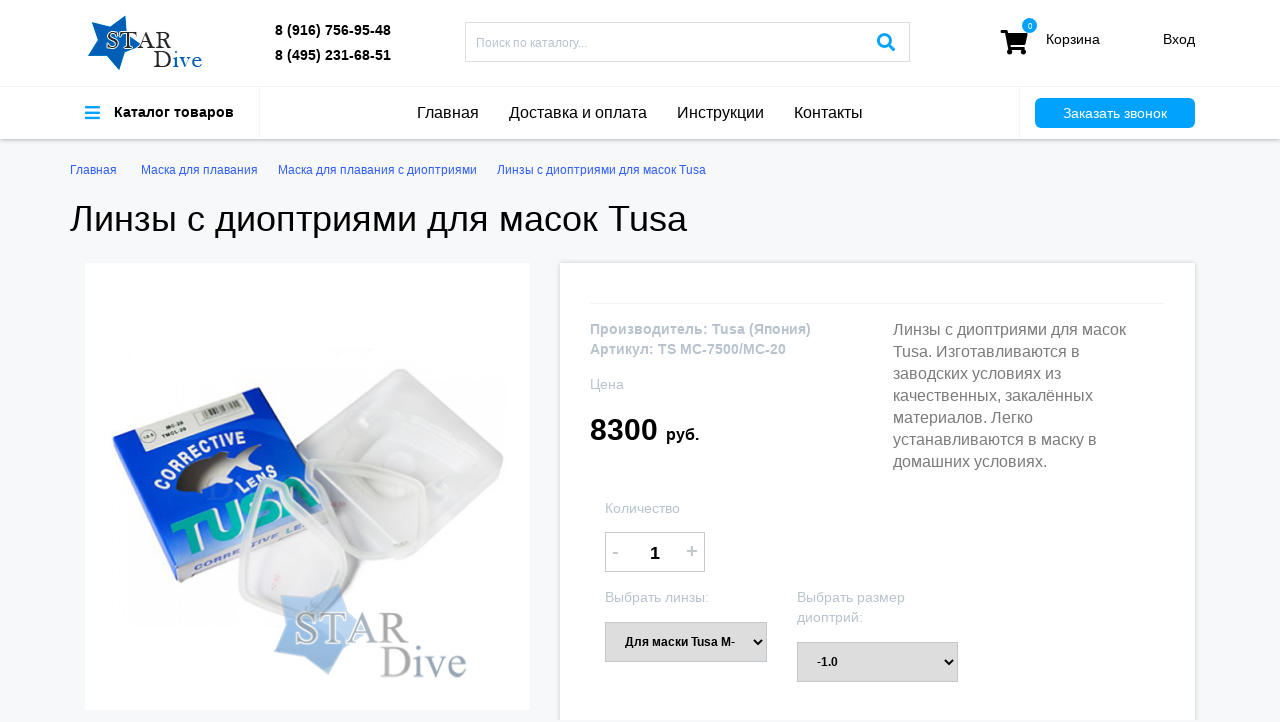

--- FILE ---
content_type: text/html; charset=UTF-8
request_url: https://stardive.ru/shop/detailed_layout/id/1721
body_size: 10538
content:
<!DOCTYPE html>
<html xmlns="https://www.w3.org/1999/xhtml" prefix="og: http://ogp.me/ns#" lang="ru">
<head>
<meta http-equiv="Content-Type" content="text/html; charset=utf-8" />
<meta name="viewport" content="width=device-width, initial-scale=1" />
<script src="/templates/js/jquery.min.js"></script>
<link rel="stylesheet" href="/templates/css/bootstrap.min.css" />
<link rel="stylesheet" href="/templates/css/bootstrap-theme.min.css" />
<link rel="stylesheet" href="/templates/css/style.css" />
<link href="/templates/css/all.css" rel="stylesheet">
<link href="/templates/css/script.css" rel="stylesheet">
<script src="/templates/js/bootstrap.min.js"></script>
<script src="/includes/java_apl.js"></script>
<script src="/templates/js/script.js"></script>
<script src="/templates/js/jquery.scrollbar.js"></script>
<link rel="apple-touch-icon" sizes="180x180" href="/templates/apple-touch-icon.png">
<link rel="icon" type="image/png" sizes="32x32" href="/templates/favicon-32x32.png">
<link rel="icon" type="image/png" sizes="16x16" href="/templates/favicon-16x16.png">
<link rel="manifest" href="/templates/site.webmanifest">
<link rel="mask-icon" href="/templates/safari-pinned-tab.svg" color="#5bbad5">
<meta name="msapplication-TileColor" content="#da532c">
<meta name="theme-color" content="#ffffff">
<meta name='yandex-verification' content='5b8486c2820d2c12' />
<meta name="p:domain_verify" content="276c4fcbe4e05aee8884e7625eda9973"/>


<title>Купить линзы с диоптриями для масок Tusa - stardive.ru</title><meta name="keywords" content="Линзы с диоптриями для масок Tusa купить, Диоптрии для подводной маски Tusa цена, Заказать диоптрические линзы в маску для дайвинга, Диоптрии Туса" /><meta name="description" content="Линзы с диоптриями для масок Tusa купить в Москве по цене от 2400 рублей! Звоните 8(916)756-95-48" />

<script type="application/ld+json">
{
  "@context": "http://schema.org/", 
  "@type": "Product", 
  "name": "Линзы с диоптриями для масок Tusa",
  "image": "https://stardive.ru/images/product/1507487026.0.939559001507487026.jpg",
  "description": "Линзы с диоптриями для масок Tusa купить в Москве по цене от 2400 рублей! Звоните 8(916)756-95-48",
  "brand": "Tusa (Япония)",
  "sku": "1721",
  "mpn": "1721",
  "offers": {
    "@type": "Offer",
    "priceCurrency": "RUB",
    "price": "8300",
    "priceValidUntil": "2027-01-23",
    "availability": "http://schema.org/InStock",
    "itemCondition": "http://schema.org/NewCondition",
	"url": "https://stardive.ru/shop/detailed_layout/id/1721"
  },
  "aggregateRating": {
    "@type": "AggregateRating",
    "ratingValue": "5",
    "ratingCount": "1"
  }
}
</script>
<meta property="og:title" content="Купить линзы с диоптриями для масок Tusa - stardive.ru" />
		<meta property="og:type" content="product.item" />
		      <meta property="og:image" content="https://stardive.ru/images/product/big/1507487026.0.896022001507487026.jpg">
			  <meta property="og:url" content="https://stardive.ru/shop/detailed_layout/id/1721" />
              <meta property="og:image:secure_url" content="https://stardive.ru/images/product/big/1507487026.0.896022001507487026.jpg">
			  <meta property="og:description" content="Линзы с диоптриями для масок Tusa. Изготавливаются в заводских условиях из качественных, закалённых материалов. Легко устанавливаются в маску в домашних условиях."><style>
/*************** SCROLLBAR BASE CSS ***************/

.scroll-wrapper {
    overflow: hidden !important;
    padding: 0 !important;
    position: relative;
}

.scroll-wrapper > .scroll-content {
    border: none !important;
    box-sizing: content-box !important;
    height: auto;
    left: 0;
    margin: 0;
    max-height: none;
    max-width: none !important;
    overflow: scroll !important;
    padding: 0;
    position: relative !important;
    top: 0;
    width: auto !important;
}

.scroll-wrapper > .scroll-content::-webkit-scrollbar {
    height: 0;
    width: 0;
}

.scroll-element {
    display: none;
}
.scroll-element, .scroll-element div {
    box-sizing: content-box;
}

.scroll-element.scroll-x.scroll-scrollx_visible,
.scroll-element.scroll-y.scroll-scrolly_visible {
    display: block;
}

.scroll-element .scroll-bar,
.scroll-element .scroll-arrow {
    cursor: default;
}

.scroll-textarea {
    border: 1px solid #cccccc;
    border-top-color: #999999;
}
.scroll-textarea > .scroll-content {
    overflow: hidden !important;
}
.scroll-textarea > .scroll-content > textarea {
    border: none !important;
    box-sizing: border-box;
    height: 100% !important;
    margin: 0;
    max-height: none !important;
    max-width: none !important;
    overflow: scroll !important;
    outline: none;
    padding: 2px;
    position: relative !important;
    top: 0;
    width: 100% !important;
}
.scroll-textarea > .scroll-content > textarea::-webkit-scrollbar {
    height: 0;
    width: 0;
}




/*************** SIMPLE INNER SCROLLBAR ***************/

.scrollbar-inner > .scroll-element,
.scrollbar-inner > .scroll-element div
{
    border: none;
    margin: 0;
    padding: 0;
    position: absolute;
    z-index: 10;
}

.scrollbar-inner > .scroll-element div {
    display: block;
    height: 100%;
    left: 0;
    top: 0;
    width: 100%;
}

.scrollbar-inner > .scroll-element.scroll-x {
    bottom: 2px;
    height: 8px;
    left: 0;
    width: 100%;
}

.scrollbar-inner > .scroll-element.scroll-y {
    height: 100%;
    right: 2px;
    top: 0;
    width: 8px;
}

.scrollbar-inner > .scroll-element .scroll-element_outer {
    overflow: hidden;
}

.scrollbar-inner > .scroll-element .scroll-element_outer,
.scrollbar-inner > .scroll-element .scroll-element_track,
.scrollbar-inner > .scroll-element .scroll-bar {
    -webkit-border-radius: 8px;
    -moz-border-radius: 8px;
    border-radius: 8px;
}

.scrollbar-inner > .scroll-element .scroll-element_track,
.scrollbar-inner > .scroll-element .scroll-bar {
    -ms-filter:"progid:DXImageTransform.Microsoft.Alpha(Opacity=40)";
    filter: alpha(opacity=40);
    opacity: 0.4;
}

.scrollbar-inner > .scroll-element .scroll-element_track { background-color: #465481; }
.scrollbar-inner > .scroll-element .scroll-bar { background-color: #021526; }
.scrollbar-inner > .scroll-element:hover .scroll-bar { background-color: #919191; }
.scrollbar-inner > .scroll-element.scroll-draggable .scroll-bar { background-color: #919191; }


/* update scrollbar offset if both scrolls are visible */

.scrollbar-inner > .scroll-element.scroll-x.scroll-scrolly_visible .scroll-element_track { left: -12px; }
.scrollbar-inner > .scroll-element.scroll-y.scroll-scrollx_visible .scroll-element_track { top: -12px; }


.scrollbar-inner > .scroll-element.scroll-x.scroll-scrolly_visible .scroll-element_size { left: -12px; }
.scrollbar-inner > .scroll-element.scroll-y.scroll-scrollx_visible .scroll-element_size { top: -12px; }
.demo>div {
	max-height: 100%;}
</style>
<script>
function menuhover()
{
	
	if(document.getElementById("submenu_hover").style.display=="none")
	{
		
		document.getElementById("submenu_hover").style.display="block";
		document.getElementById("bgtopmenu").style.display="block";
	}
	else
	{
		document.getElementById("submenu_hover").style.display="none";
		document.getElementById("bgtopmenu").style.display="none";		
	}
}
function  openmob(){
	document.getElementById("mob").style.display="block";}
function closemob(){
	document.getElementById("mob").style.display="none";}
	function podpis()
	{
		aj('podpisvkl', '/includes/ajax.php', 'podpisvkl', document.getElementById("pemail").value);
	}
	function zakazzvonka()
	{
		aj('zakazzvonka', '/includes/ajax.php', 'zakazzvonka', document.getElementById("name_call").value+';'+document.getElementById("phone_call").value+';'+document.getElementById("text_call").innerHTML);
	}
</script>

</head>

<body>
<div class="mobiconwatsup" style=" text-align: center;">
	<a href="whatsapp://send?phone=79167569548" style="background-color:#00cf5d;" title="whatsapp">Whatsapp</a>
    <a href="viber://chat?number=79167569548" style="background-color:#6a5cb1;" title="viber">Viber</a>
    <div class="clear"></div>
</div>
<nav class="submenu_hover" id="submenu_hover" style="display:none;">
    	
        <!--coltri bauer-->

<div class="demo" style=" position:relative; height:100%;">
	
     <div class="minimenu scrollbar-inner">
     <div id='cssmenu'>
<ul>
<li><a href="/shop/product_layout/id/52"><span>Хит продаж</span></a></li><li><a href="/shop/product_layout/id/116"><span>Антифог</span></a></li>
		<li class="has-sub">
			<a href="#">
				<span>Аксессуары для дайвинга</span>
			</a>
      <ul><li>
					<a href="/shop/product_layout/id/173">
						<span>Сигнальные устройства</span>
					</a>
				 </li><li>
					<a href="/shop/product_layout/id/174">
						<span>Ходовые катушки</span>
					</a>
				 </li><li>
					<a href="/shop/product_layout/id/175">
						<span>Карабины, Ретракторы, Держатели</span>
					</a>
				 </li><li>
					<a href="/shop/product_layout/id/176">
						<span>Ремешки для ласт</span>
					</a>
				 </li><li>
					<a href="/shop/product_layout/id/177">
						<span>Шланги, протекторы</span>
					</a>
				 </li><li>
					<a href="/shop/product_layout/id/178">
						<span>Средства для ремонта оборудования</span>
					</a>
				 </li>
	  </ul>
	  </li>
		<li class="has-sub">
			<a href="#">
				<span>Аксессуары для подводной охоты</span>
			</a>
      <ul><li>
					<a href="/shop/product_layout/id/135">
						<span>Линь</span>
					</a>
				 </li><li>
					<a href="/shop/product_layout/id/136">
						<span>Гарпуны</span>
					</a>
				 </li><li>
					<a href="/shop/product_layout/id/137">
						<span>Катушки</span>
					</a>
				 </li><li>
					<a href="/shop/product_layout/id/138">
						<span>Наконечники</span>
					</a>
				 </li><li>
					<a href="/shop/product_layout/id/140">
						<span>Тяги, зацепы</span>
					</a>
				 </li><li>
					<a href="/shop/product_layout/id/141">
						<span>Куканы</span>
					</a>
				 </li><li>
					<a href="/shop/product_layout/id/143">
						<span>Амортизатор линя</span>
					</a>
				 </li>
	  </ul>
	  </li><li><a href="/shop/product_layout/id/65"><span>Альтернативные источники воздуха</span></a></li>
		<li class="has-sub">
			<a href="#">
				<span>Баллоны для дайвинга</span>
			</a>
      <ul><li>
					<a href="/shop/product_layout/id/64">
						<span>Аксессуары для баллонов</span>
					</a>
				 </li><li>
					<a href="/shop/product_layout/id/107">
						<span>Стальные баллоны для дайвинга 230 Бар</span>
					</a>
				 </li><li>
					<a href="/shop/product_layout/id/108">
						<span>Стальные баллоны для дайвинга 300 Бар</span>
					</a>
				 </li><li>
					<a href="/shop/product_layout/id/157">
						<span>Алюминиевые баллоны для дайвинга</span>
					</a>
				 </li><li>
					<a href="/shop/product_layout/id/158">
						<span>Спарка баллонов для дайвинга</span>
					</a>
				 </li>
	  </ul>
	  </li><li><a href="/shop/product_layout/id/66"><span>Боты для дайвинга</span></a></li>
		<li class="has-sub">
			<a href="#">
				<span>Буй, Подъёмное устройство</span>
			</a>
      <ul><li>
					<a href="/shop/product_layout/id/119">
						<span>Буй для подводной охоты</span>
					</a>
				 </li><li>
					<a href="/shop/product_layout/id/120">
						<span>Буй для дайвинга</span>
					</a>
				 </li><li>
					<a href="/shop/product_layout/id/180">
						<span>Подъёмное устройство</span>
					</a>
				 </li>
	  </ul>
	  </li>
		<li class="has-sub">
			<a href="#">
				<span>Буксировщик подводный </span>
			</a>
      <ul><li>
					<a href="/shop/product_layout/id/162">
						<span>Подводный буксировщик</span>
					</a>
				 </li><li>
					<a href="/shop/product_layout/id/128">
						<span>Аксессуары для буксировщиков</span>
					</a>
				 </li>
	  </ul>
	  </li>
		<li class="has-sub">
			<a href="#">
				<span>Водный велосипед</span>
			</a>
      <ul><li>
					<a href="/shop/product_layout/id/117">
						<span>Водный велосипед SeaBike</span>
					</a>
				 </li><li>
					<a href="/shop/product_layout/id/171">
						<span>Аксессуары SaeBike</span>
					</a>
				 </li><li>
					<a href="/shop/product_layout/id/172">
						<span>Запасные части SaeBike</span>
					</a>
				 </li>
	  </ul>
	  </li><li><a href="/shop/product_layout/id/129"><span>Грузовые пояса, Груза</span></a></li><li><a href="/shop/product_layout/id/71"><span>Гидрокостюмы подводные</span></a></li><li><a href="/shop/product_layout/id/72"><span>Гидрокостюм сухой для дайвинга</span></a></li><li><a href="/shop/product_layout/id/73"><span>Гидрокостюм для подводной охоты</span></a></li>
		<li class="has-sub">
			<a href="#">
				<span>Компрессоры для дайвинга</span>
			</a>
      <ul><li>
					<a href="/shop/product_layout/id/122">
						<span>Компрессоры для дайвинга Coltri Sub</span>
					</a>
				 </li><li>
					<a href="/shop/product_layout/id/126">
						<span>Компрессоры для дайвинга Bauer</span>
					</a>
				 </li><li>
					<a href="/shop/product_layout/id/167">
						<span>Компрессоры для дайвинга Nardi</span>
					</a>
				 </li><li>
					<a href="/shop/product_layout/id/168">
						<span>Компрессоры для дайвинга Paramina</span>
					</a>
				 </li><li>
					<a href="/shop/product_layout/id/147">
						<span>Компрессоры Hydrauliс International</span>
					</a>
				 </li><li>
					<a href="/shop/product_layout/id/146">
						<span>Компрессоры для дайвинга Барос</span>
					</a>
				 </li><li>
					<a href="/shop/product_layout/id/191">
						<span>Водолазные помпы для дайвинга</span>
					</a>
				 </li><li>
					<a href="/shop/product_layout/id/148">
						<span>Запчасти и аксессуары Bauer</span>
					</a>
				 </li><li>
					<a href="/shop/product_layout/id/121">
						<span>Запчасти и аксессуары Coltri Sub</span>
					</a>
				 </li><li>
					<a href="/shop/product_layout/id/179">
						<span>Запчасти и аксессуары Paramina</span>
					</a>
				 </li><li>
					<a href="/shop/product_layout/id/208">
						<span>Компрессоры для дайвинга Luxon</span>
					</a>
				 </li>
	  </ul>
	  </li><li><a href="/shop/product_layout/id/74"><span>Компенсатор плавучести</span></a></li>
		<li class="has-sub">
			<a href="#">
				<span>Компьютер подводный</span>
			</a>
      <ul><li>
					<a href="/shop/product_layout/id/165">
						<span>Компьютер для дайвинга</span>
					</a>
				 </li><li>
					<a href="/shop/product_layout/id/166">
						<span>Аксессуары для компьютеров</span>
					</a>
				 </li>
	  </ul>
	  </li>
		<li class="has-sub">
			<a href="#">
				<span>Ласты для плавания</span>
			</a>
      <ul><li>
					<a href="/shop/product_layout/id/78">
						<span>Ласты для плавания</span>
					</a>
				 </li><li>
					<a href="/shop/product_layout/id/79">
						<span>Ласты для дайвинга</span>
					</a>
				 </li><li>
					<a href="/shop/product_layout/id/80">
						<span>Ласты для подводной охоты</span>
					</a>
				 </li>
	  </ul>
	  </li>
		<li class="has-sub">
			<a href="#">
				<span>Маска для плавания</span>
			</a>
      <ul><li>
					<a href="/shop/product_layout/id/85">
						<span>Маска для плавания и дайвинга</span>
					</a>
				 </li><li>
					<a href="/shop/product_layout/id/83">
						<span>Маска для подводной охоты</span>
					</a>
				 </li><li>
					<a href="/shop/product_layout/id/84">
						<span>Маска для плавания с диоптриями</span>
					</a>
				 </li>
	  </ul>
	  </li>
		<li class="has-sub">
			<a href="#">
				<span>Маска полнолицевая</span>
			</a>
      <ul><li>
					<a href="/shop/product_layout/id/130">
						<span>Маска полнолицевая для дайвинга</span>
					</a>
				 </li><li>
					<a href="/shop/product_layout/id/131">
						<span>Подводная связь</span>
					</a>
				 </li><li>
					<a href="/shop/product_layout/id/132">
						<span>Аксессуары Ocean Reef</span>
					</a>
				 </li><li>
					<a href="/shop/product_layout/id/133">
						<span>Запчасти для полнолицевых масок</span>
					</a>
				 </li><li>
					<a href="/shop/product_layout/id/209">
						<span>Воздушный водолазный пульт</span>
					</a>
				 </li>
	  </ul>
	  </li><li><a href="/shop/product_layout/id/89"><span>Набор маска и трубка</span></a></li>
		<li class="has-sub">
			<a href="#">
				<span>Неопреновые перчатки</span>
			</a>
      <ul><li>
					<a href="/shop/product_layout/id/91">
						<span>Перчатки для дайвинга </span>
					</a>
				 </li><li>
					<a href="/shop/product_layout/id/92">
						<span>Перчатки для подводной охоты</span>
					</a>
				 </li>
	  </ul>
	  </li><li><a href="/shop/product_layout/id/95"><span>Неопреновые носки</span></a></li><li><a href="/shop/product_layout/id/94"><span>Нож подводный</span></a></li>
		<li class="has-sub">
			<a href="#">
				<span>Приборы аналоговые(дайвинг)</span>
			</a>
      <ul><li>
					<a href="/shop/product_layout/id/113">
						<span>Консоль для дайвинга</span>
					</a>
				 </li><li>
					<a href="/shop/product_layout/id/114">
						<span>Манометр для дайвинга</span>
					</a>
				 </li><li>
					<a href="/shop/product_layout/id/115">
						<span>Компас подводный</span>
					</a>
				 </li><li>
					<a href="/shop/product_layout/id/156">
						<span>Глубиномер наручный</span>
					</a>
				 </li>
	  </ul>
	  </li>
		<li class="has-sub">
			<a href="#">
				<span>Подводное ружьё</span>
			</a>
      <ul><li>
					<a href="/shop/product_layout/id/97">
						<span>Подводное пневматическое ружьё </span>
					</a>
				 </li><li>
					<a href="/shop/product_layout/id/98">
						<span>Подводный арбалет</span>
					</a>
				 </li>
	  </ul>
	  </li>
		<li class="has-sub">
			<a href="#">
				<span>Регуляторы и октопусы</span>
			</a>
      <ul><li>
					<a href="/shop/product_layout/id/109">
						<span>Регулятор для дайвинга</span>
					</a>
				 </li><li>
					<a href="/shop/product_layout/id/161">
						<span>Регуляторы для дайвинга(Nitrox)</span>
					</a>
				 </li><li>
					<a href="/shop/product_layout/id/110">
						<span>Октопус для дайвинга</span>
					</a>
				 </li><li>
					<a href="/shop/product_layout/id/111">
						<span>Комплект регулятор и октопус</span>
					</a>
				 </li><li>
					<a href="/shop/product_layout/id/181">
						<span>Загубники для регуляторов</span>
					</a>
				 </li><li>
					<a href="/shop/product_layout/id/189">
						<span>Ремкомплекты для регуляторов</span>
					</a>
				 </li>
	  </ul>
	  </li><li><a href="/shop/product_layout/id/100"><span>Сумка для снаряжения</span></a></li><li><a href="/shop/product_layout/id/101"><span>Трубка для плавания</span></a></li><li><a href="/shop/product_layout/id/102"><span>Утеплитель сухого гидрокостюма</span></a></li>
		<li class="has-sub">
			<a href="#">
				<span>Фотоаппарат подводный</span>
			</a>
      <ul><li>
					<a href="/shop/product_layout/id/163">
						<span>Подводный фотоаппарат</span>
					</a>
				 </li><li>
					<a href="/shop/product_layout/id/164">
						<span>Фото аксессуары</span>
					</a>
				 </li>
	  </ul>
	  </li><li><a href="/shop/product_layout/id/103"><span>Фонарь подводный</span></a></li><li><a href="/shop/product_layout/id/105"><span>Часы для подводной охоты</span></a></li><li><a href="/shop/product_layout/id/106"><span>Шлем для дайвинга</span></a></li>
		<li class="has-sub">
			<a href="#">
				<span>Плавание, Триатлон, Свимран</span>
			</a>
      <ul><li>
					<a href="/shop/product_layout/id/150">
						<span>Очки для плавания</span>
					</a>
				 </li><li>
					<a href="/shop/product_layout/id/151">
						<span>Гидрокостюм для плавания и фридайвинга</span>
					</a>
				 </li><li>
					<a href="/shop/product_layout/id/152">
						<span>Ласты для бассейна</span>
					</a>
				 </li><li>
					<a href="/shop/product_layout/id/153">
						<span>Шапочка для плавания</span>
					</a>
				 </li><li>
					<a href="/shop/product_layout/id/154">
						<span>Доска для плавания</span>
					</a>
				 </li><li>
					<a href="/shop/product_layout/id/155">
						<span>Аксессуары для плавания и бассейна</span>
					</a>
				 </li>
	  </ul>
	  </li>
		<li class="has-sub">
			<a href="#">
				<span>Технический дайвинг</span>
			</a>
      <ul><li>
					<a href="/shop/product_layout/id/183">
						<span>Компенсатор крыло(бублик, подкова)</span>
					</a>
				 </li><li>
					<a href="/shop/product_layout/id/184">
						<span>Спинка для технического крыла</span>
					</a>
				 </li><li>
					<a href="/shop/product_layout/id/185">
						<span>Подвесная система, моностропа</span>
					</a>
				 </li><li>
					<a href="/shop/product_layout/id/186">
						<span>Грузовая система, карманы</span>
					</a>
				 </li><li>
					<a href="/shop/product_layout/id/187">
						<span>Крепления, адаптеры, аксессуары</span>
					</a>
				 </li><li>
					<a href="/shop/product_layout/id/207">
						<span>Сайдмаунт (Sidemount)</span>
					</a>
				 </li>
	  </ul>
	  </li>
</ul>
</div>
			                   
       </div>


        


        	
            
            
            
            
                        
            <div class="clear"></div>
        </div>
    </nav>
<div id="zakaz_zvonka" class="modal fade" role="dialog">
  <div class="modal-dialog">

    
    <div class="modal-content">
      <div class="modal-header">
        <button type="button" class="close" data-dismiss="modal">&times;</button>
        <h4 class="modal-title">Заказ звонка </h4>
      </div>
      <div class="modal-body" id="zakazzvonka"> 
        <div class="pr33"><label>Ваше имя:</label><input type="text"  id="name_call"  placeholder="Ваше имя" class="njp" /></div>       
        <div class="pr33"><label>Телефон:</label><input type="text"  id="phone_call" placeholder="Телефон" required  class="njp"/></div>
        <div class="pr33"><label>Сообщение:</label><textarea type="text"  id="text_call" placeholder="Сообщение" required  class="njp"></textarea></div>
        <div class="pr33"><button type="submit" class="buyfast" onclick="zakazzvonka()">Заказать</button></div>
        <div class="clear"></div>
      
      </div>
      <div class="modal-footer">
        <button type="button" class="btn btn-default" data-dismiss="modal" >Закрыть</button>
      </div>
    </div>

  </div>
</div>


<div class="bgtopmenu" id="bgtopmenu" style="display:none;" onclick="menuhover()">

</div>    
	<div class="top">
    	<div class="topunder">
            <div class="container">
                    <div class="col-md-2">
                        <div class="logo"><a href="/"><img src="/templates/img/logostardive.jpg" /></a></div>
                    </div>
                    <div class="col-md-2 col-xs-6">
                    	<div class="phones">
                        	<a href="tel:+79167569548">8 (916) 756-95-48</a>
                            <a href="tel:+74952316851">8 (495) 231-68-51</a>
                        </div>
                    </div>
                    <div class="col-md-5">
                    	<div class="search">
                        <form enctype="multipart/form-data" method="post" action="/search/redir" id="searhform">
                        	<a href="#null" onclick="document.getElementById('searhform').submit();" class="searchbt"><i class="fas fa-search"></i></a>
                        	<input type="search" placeholder="Поиск по каталогу..." name="search" />
                            <input type="submit" style="display:none;" />
                            </form>                            
                        </div>
                    </div>
                    <div class="col-md-2 col-xs-3" align="right">
                    	<div class="basket">
                        	<a href="/shop/basket/">
                            	<div class="basketicon">
                                <div class="bluecircle">
                                0                                </div>
                                <i class="fas fa-shopping-cart"></i></div>
                                <span>
                                <div class="baskettext">Корзина</div>
                                <div class="basketinner"></div>
                                </span>
                            </a>
                        </div>
                    </div>
                    <div class="col-md-1 col-xs-3" align="right">
                    	<div class="enter">
                                                <a href="/Auth/general/">Вход</a>
                        
                        </div>
                    </div>
                    <div class="clear"></div>
                </div>
        </div>
    	<div class="container">
        <div class="secondline">
        	<div class="col-md-2 btt col-xs-4">
            <div class="bars2">
            	<a href="#null" onclick="menuhover()"><i class="fas fa-bars"></i></a>
            </div>
                <div class="barsclas">
                    <a href="#null" onclick="menuhover()">
                    <div class="barsicon"><i class="fas fa-bars"></i></div>
                    Каталог товаров</a>
                </div>
            </div>
            <div class="col-md-8 btt nt">
            	<div class="topmenu">
                	<ul><li><a href="/">Главная</a></li><li><a href="/articles/article_layout/id/221/seo/dostavka-i-oplata.html">Доставка и оплата</a></li><li><a href="/articles/article_layout/id/212/seo/instruction.html">Инструкции</a></li><li><a href="/articles/article_layout/id/220/seo/contacts.html">Контакты</a></li></ul>                </div>
            </div>
            <div class="col-md-2  col-xs-8">
            	<button type="button" class="bluebut"  data-target="#zakaz_zvonka" data-toggle="modal">Заказать звонок</button>
            </div>
            <div class="clear"></div>
         </div>
        </div>
    </div>
         <div class="container">
       <div class="bredcrumbs">

<ul>
<li><a href="/">Главная </a></li>
    <li><a href="/shop/product_layout/id/81">Маска для плавания </a></li><li><a href="/shop/product_layout/id/84">Маска для плавания с диоптриями </a></li><li><a href="/shop/detailed_layout/id/1721"  class="activebr">Линзы с диоптриями для масок Tusa </a></li><script type="application/ld+json">
		{
		  "@context": "http://schema.org/", 
		  "@type": "BreadcrumbList", 
		  "itemListElement": [
			{ 
			  "@type": "ListItem", 
			  "position": "1", 
			  "item": { 
				"@id": "https://stardive.ru/shop/product_layout/id/81", 
				"name": "Маска для плавания" 
			  } 
			},
		 
		
			{ 
			  "@type": "ListItem", 
			  "position": "2", 
			  "item": { 
				"@id": "https://stardive.ru/shop/product_layout/id/84", 
				"name": "Маска для плавания с диоптриями" 
			  } 
			} ]
		}
		</script>    
        </ul>
    </div>      <script src="https://www.google.com/recaptcha/api.js" async defer></script>
<script type="text/javascript" src="/templates/js/jquery.magnific-popup.min.js"></script>
<link rel="stylesheet" href="/templates/css/magnific-popup.css" />
<div id="zakaz" class="modal fade" role="dialog">
  <div class="modal-dialog">

    
    <div class="modal-content">
      <div class="modal-header">
        <button type="button" class="close" data-dismiss="modal">&times;</button>
        <h4 class="modal-title">Заказ товара </h4>
      </div>
      <div class="modal-body" id="results222">
      <div class="tov_cart">
      	<div class="col-md-3">
        	<img src="/images/product/1507487026.0.939559001507487026.jpg" width="100%" />
        </div>
        <div class="col-md-9">
        	<strong>Линзы с диоптриями для масок Tusa</strong>
            <p>Линзы с диоптриями для масок Tusa. Изготавливаются в заводских условиях из качественных, закалённых материалов. Легко устанавливаются в маску в домашних условиях.</p>
            <p><strong>Цена: 8300 руб.</strong></p>
        </div>
        <div class="clear"></div>
      </div>
      <form enctype="multipart/form-data" method="post" action="/shop/fastorder/1721">
      <input type="hidden" id="aa" value="" name="zakazparameters" />
        <div class="pr33"><label>Ваше имя:</label><input type="text"  name="name"  placeholder="Ваше имя" class="njp" /></div>
        <div class="pr33"><label>Email:</label><input type="text"   name="email"  placeholder="email" required="required"  class="njp" /></div>
        <div class="pr33"><label>Телефон:</label><input type="text"  name="phone" placeholder="Телефон" required="required"  class="njp"/></div>
        <div class="pr33">
        <label>Коментарий к заказу:</label>
        <textarea  name="coment" placeholder="Коментарий к заказу" class="njp"></textarea>
        </div>
        <div class="g-recaptcha" data-sitekey="6LdiF8EUAAAAAJvkA25nrRVenWQVqYDX8jwpSlNt"></div>
        <div class="pr33"><button type="submit" class="buyfast">Заказать</button></div>
        <div class="clear"></div>
        </form>
      </div>
      <div class="modal-footer">
        <button type="button" class="btn btn-default" data-dismiss="modal" >Закрыть</button>
      </div>
    </div>

  </div>
</div>
<script type="text/javascript">
function fasorderstart() {
	
var myJSON = JSON.stringify($("#sub").serializeArray());
document.getElementById("aa").value=myJSON;
  console.log($("#sub").serializeArray());

  



	 $("#zakaz").modal();
	 }
function plus()
{
	var num = (parseInt)(document.getElementById("col").value);
	document.getElementById("col").value=(num+1);
	document.getElementById("col2").innerHTML=(num+1);
	changeprice2(document.getElementById("col").value=(num+1));
}
function minus()
{
	var num = (parseInt)(document.getElementById("col").value);
	if(num!=1)
	{
	document.getElementById("col").value=(num-1);
	document.getElementById("col2").innerHTML=(num-1);
	changeprice2(document.getElementById("col").value=(num-1));
	}
}
function changeprice(id, i){
	var id_tov=1721;
	var colchar=(parseInt)(document.getElementById("i").value);
	var charid='';
	var col=(parseInt)(document.getElementById("col").value);
	for (var a=0;a<=colchar; a++)
	{
		
		if(a!=i)
		{
			charid=charid+document.getElementById("par_"+a).value+';';
		}
	}
	
	charid=charid+id;
	
	aj('price_val', '/includes/ajax.php', 'changeprice', id_tov+'/'+col+'/'+charid);
	
	}
function changeprice2(col){
	var id_tov=1721;
	var colchar=(parseInt)(document.getElementById("i").value);
	var charid='';
	for (var a=0;a<=colchar; a++)
	{
			charid=charid+document.getElementById("par_"+a).value+';';
	}
	charid=charid;
	
	aj('price_val', '/includes/ajax.php', 'changeprice2', id_tov+'/'+col+'/'+charid);
	
	}
</script>
<style>
.modal-backdrop.show {
    opacity: .5;
}
.modal-open {
    overflow: hidden;
}
.modal-header .close {
    margin-top: -24px;}
.modal-title {
	font-size:100%;
	text-align:center;}
</style>
<h1>Линзы с диоптриями для масок Tusa</h1>
<div class="separator2"></div>
<div class="col-md-5 popup-gallery">
        	<div class="tovimg2" style="padding-bottom:15px; overflow:hidden;"><a href="/images/product/big/1507487026.0.896022001507487026.jpg" title="Линзы с диоптриями для масок Tusa"><img src="/images/product/big/1507487026.0.896022001507487026.jpg"  width="100%"></a></div>
            <div class="dopimgs">
                             <div class="clear"></div>
            </div>
        </div>
<div class="col-md-7">
<form enctype="multipart/form-data" method="post" action="/shop/submit_tov/1721" id="sub" name="sub">
        	<div class="top2 pad10">
            	            	
                <div class="lineunder"></div>
                
                <div class="col-md-6 nopad">
                <div class="zag"><strong>Производитель: Tusa (Япония)</strong></div>
                <div class="zag"><strong>Артикул:  TS MC-7500/MC-20</strong></div>
                <div class="separator2"></div>
                <div class="zag">Цена</div>
                <div class="separator2"></div>
                <div class="innerprice" id="price_val">8300 <span>руб.</span></div>
                </div>
                <div class="col-md-6 mobg">
                	<p style="color:#7d7a7a;">Линзы с диоптриями для масок Tusa. Изготавливаются в заводских условиях из качественных, закалённых материалов. Легко устанавливаются в маску в домашних условиях.</p>
                </div>
                <div class="clear"></div>
                <div class="separator2"></div>
                <div class="col-md-3">
                <div class="zag">Количество</div>
                	<div class="colg">
                    	<div class="minus"><a href="#null" onclick="minus()">-</a></div>
                    	<span id="col2">1</span>
                        <input type="hidden" value="1" name="col" id="col"/>
                        <div class="plus"><a href="#null" onclick="plus()">+</a></div>
                    </div>
                    <div class="separator2"></div>                    
                
                
                
                </div>
                <div class="col-md-12 mobg" style="padding-left:0; padding-right:0;">
                
                
                
		   <div class="col-md-4">
		   <div class="zag">Выбрать линзы:</div><div class="opt"> <select name="chars[]" id="par_0" onchange="changeprice(this.value, '0')"><option value="3239">Для маски Tusa M-24</option><option value="3240">Для маски Tusa M-20</option><option value="3241">Для маски Tusa M-28</option><option value="3242">Для маски Tusa M-212</option><option value="3243">Для маски Tusa M-40</option></select></div></div>
		   <div class="col-md-4">
		   <div class="zag">Выбрать размер диоптрий:</div><div class="opt"> <select name="chars[]" id="par_1" onchange="changeprice(this.value, '1')"><option value="3244">-1.0</option><option value="3245">-1.5</option><option value="3246">-2.0</option><option value="3247">-2.5</option><option value="3248">-3.0</option><option value="3249">-3.5</option><option value="3250">-4.0</option><option value="3251">-4.5</option><option value="3252">-5.0</option><option value="3253">-5.5</option><option value="3254">-6.0</option><option value="3255">-6.5</option><option value="3256">-7.0</option><option value="3257">-7.5</option><option value="3258">-8.0</option><option value="3259">+1.0</option><option value="3260">+1.5</option><option value="3261">+2.5</option><option value="3262">+2.0</option><option value="3263">+3.0</option><option value="3264">+3.5</option><option value="3265">+4.0</option><option value="3266">+4.5</option></select></div></div>     
        <div class="clear"></div>              
         <input type="hidden" name="i" id="i" value="1" />       
          <input type="hidden" name="baseprice" id="baseprice" value="8300" />      
               
                
                    
                    
                </div>
                <div class="clear"></div>
                <div class="col-md-6 mobg" style="padding-left:0;"> <button type="button" class="buyfast"  onclick="fasorderstart()">Купить в один клик</button></div>
                <div class="col-md-6 mobg" style="padding-right:0;"><button type="button" class="buyfast2" onclick="this.form.submit();"><i class="fas fa-shopping-cart"></i> Добавить в корзину</button></div>
                <div class="clear"></div>
                
            </div>
            </form>
            
            
            
            
        </div>
<div class="clear"></div>
<div class="separator"></div>
<div class="top2 pad10 nml">
        
<p>&nbsp; Линзы с диоптриями для масок Tusa. Изготавливаются в заводских условиях из качественных, закалённых материалов. Легко устанавливаются в маску в домашних условиях.</p>
<p>&nbsp; Предназначенные для установки линз с диоптриями маски Tusa выпускаются в исполнении с двумя стеклами. Это позволяет, как и в обычных очках, вставлять в них линзы с разными диоптрическими значениями для левого и правого глаза. Маски с диоптриями Tusa для постоянного ношения не предназначены, поэтому линзы выпускаются без учета межосевого расстояния.</p>
<p>&nbsp; Диоптрические линзы Tusa имеют как плюсовые диоптрии (диапазон коррекции от +1,0 до +4,5), так и минусовые (диапазон коррекции от -1,5 до -10,0) с шагом в 0,5 диоптрии.</p>
<p>&nbsp; Для маски Tusa M-24 диоптрии выпускаются только минусовые от -1.5 до 8.0.</p>
<p>&nbsp; Для маски Tusa M-20 диоптории выпускаются минусовые от -1.5 до 8.0 и плюсовые от +1.0 до +4.5.</p>
<p>&nbsp; Для масок Tusa M-28, Tusa M-40, Tusa M-212 и Tusa TM-7500 минусовые диоптрии представлены от -1.0 до -8.0. Плюсовые диоптрии от +1.0 до +4.5. Плюсовые биофокальные от +1.0 до +4.5.</p>
<p>&nbsp; Производитель Tusa (Япония).</p>        </div>
<div class="separator"></div>
<h5>Сопутствующие товары</h5>
<div class="separator2"></div>
<div class="top2">

            	<div class="col-md-3 nopad">
                	<a href="/shop/detailed_layout/id/2640">
                		<div class="good good2">
                        	
                            <div class="tovimg"><img src="/media/shop/1676571940.jpg"></div>
                            <div class="nlp">
                                <div class="tovname">Регулятор для дайвинга Aqualung Helix Pro ACD</div>
                                <div class="tovmanuf">Производитель: Aqua Lung (Франция)<br/> Артикул: SP RG150003</div>
                            </div>
                            <div class="tovprice">58200 <span>руб.</span></div>
                        </div>
                    </a>
                </div>		
		
            	<div class="col-md-3 nopad">
                	<a href="/shop/detailed_layout/id/647">
                		<div class="good good2">
                        	
                            <div class="tovimg"><img src="/images/product/big/1392840312.0.683613001392840312.jpg"></div>
                            <div class="nlp">
                                <div class="tovname">Ласты для дайвинга AquaLung Stratos </div>
                                <div class="tovmanuf">Производитель: AquaLung (Франция)<br/> Артикул:TN FA169112</div>
                            </div>
                            <div class="tovprice">15500 <span>руб.</span></div>
                        </div>
                    </a>
                </div>		
		
            	<div class="col-md-3 nopad">
                	<a href="/shop/detailed_layout/id/2464">
                		<div class="good good2">
                        	
                            <div class="tovimg"><img src="/media/shop/1585579955.jpg"></div>
                            <div class="nlp">
                                <div class="tovname">Жилет компенсатор Aquatec Atlas Tec</div>
                                <div class="tovmanuf">Производитель: Aquatec (Тайвань)<br/> Артикул: AQ BC-66</div>
                            </div>
                            <div class="tovprice">56800 <span>руб.</span></div>
                        </div>
                    </a>
                </div>		
		
            	<div class="col-md-3 nopad">
                	<a href="/shop/detailed_layout/id/2171">
                		<div class="good good2">
                        	
                            <div class="tovimg"><img src="/media/shop/1592758741.jpg"></div>
                            <div class="nlp">
                                <div class="tovname">Сухой гидрокостюм Mares XR3 Neoprene Latex</div>
                                <div class="tovmanuf">Производитель: Mares (Италия)<br/> Артикул: 412149</div>
                            </div>
                            <div class="tovprice">136900 <span>руб.</span></div>
                        </div>
                    </a>
                </div>		
		
                	<div class="clear"></div>
                </div>
                <div class="separator"></div>
                

<script>
function add_to_cart(id)
{
	aj('result', '/includes/ajax.php', 'add_to_cart', id);
	alert('Товар добавлен в корзину!');
}
$(document).ready(function() {
	$('.popup-gallery').magnificPopup({
		delegate: 'a',
		type: 'image',
		tLoading: 'Loading image #%curr%...',
		mainClass: 'mfp-img-mobile',
		gallery: {
			enabled: true,
			navigateByImgClick: true,
			preload: [0,1] // Will preload 0 - before current, and 1 after the current image
		},
		image: {
			tError: '<a href="%url%">The image #%curr%</a> could not be loaded.',
			titleSrc: function(item) {
				return item.el.attr('title') + '<small>Tusa (Япония)</small>';
			}
		}
	});
});
</script><div class="clear"></div>
                     <div class="separator"></div>
                <div class="separator2"></div>
    </div>
    <div class="footer">
    	<div class="container">
        	<div class="col-md-3">
            	<div class="footerheader">Контакты</div>
                <div class="phone2"><a href="tel:+79167569548"><span><i class="fa fa-phone"></i></span> 8 (916) 756-95-48</a></div>
                 <div class="phone2"><a href="tel:+74952316851">&nbsp;&nbsp; 8 (495) 231-68-51</a></div>
                 <button type="button" class="pp2" data-target="#zakaz_zvonka" data-toggle="modal">Заказать звонок</button>
                 <div class="copyright"><span><i class="fa fa-copyright"></i></span> info@stardive.ru</div>
            </div>
            <div class="col-md-3">
            <div class="footerheader">О компании</div>
            <div class="footermenu">
            	<ul><li><a href="/articles/article_layout/id/274/seo/politika-konfidecial-nosti.html">Политика конфиденциальности</a></li><li><a href="/articles/article_layout/id/273/seo/pol-zovatel-skoe-soglashenie.html">Пользовательское соглашение</a></li><li><a href="/articles/article_layout/id/272/seo/internet-magazin-stardive-ru.html">Интернет магазин StarDive</a></li></ul>  
            </div>
            </div>
            <div class="col-md-3">
            <div class="footerheader">Популярные категории</div>
            <div class="footermenu">
            	<ul><li><a href="/shop/product_layout/id/165">Компьютеры для дайвинга</a></li><li><a href="/shop/product_layout/id/122">Компрессоры Coltri Sub (Италия)</a></li><li><a href="/shop/product_layout/id/79">Регулируемые ласты для дайвинга</a></li><li><a href="/shop/product_layout/id/85">Маски для дайвинга и плавания</a></li></ul>  
            </div>            
            </div>
            <div class="col-md-3">
            <div class="footerheader">Адрес</div>
            <div class="adressline"><span><i class="fa fa-map-marker-alt"></i></span> Москва, м. Академическая, ул. Винокурова, д.11, к. 4.<br /></div>
            <p><div class="adressline"><span>StarDive.ru  2012-2026</span></div></p>
            <div class="bnm" style=" text-align: center;">
	<a href="whatsapp://send?phone=79167569548" style="background-color:#00cf5d;" title="whatsapp">Whatsapp</a>
    <a href="viber://chat?number=79167569548" style="background-color:#6a5cb1;" title="viber">Viber</a>
    <div class="clear"></div>
</div>
            </div>
            <div class="clear"></div>
        </div>
    </div>
    <script>
	window.onload = function() { // после загрузки страницы

	var scrollUp = document.getElementById('scrollup'); // найти элемент

	scrollUp.onmouseover = function() { // добавить прозрачность
		scrollUp.style.opacity=1;
		scrollUp.style.filter  = 'alpha(opacity=100)'; 
	};

	scrollUp.onmouseout = function() { //убрать прозрачность
		scrollUp.style.opacity = 0.9;
		scrollUp.style.filter  = 'alpha(opacity=90)';
	};

	scrollUp.onclick = function() { //обработка клика
		window.scrollTo(0,0);
	};

// show button

	window.onscroll = function () { // при скролле показывать и прятать блок
		if ( window.pageYOffset > 0 ) {
			scrollUp.style.display = 'block';
		} else {
			scrollUp.style.display = 'none';
		}
	};
};
$(document).ready(function(){
    $('.scrollbar-inner').scrollbar();
});
	</script>
    
    <div id="scrollup"><i class="fa fa-chevron-up" aria-hidden="true"></i></div>
<script type="text/javascript" >
   (function(m,e,t,r,i,k,a){m[i]=m[i]||function(){(m[i].a=m[i].a||[]).push(arguments)};
   m[i].l=1*new Date();k=e.createElement(t),a=e.getElementsByTagName(t)[0],k.async=1,k.src=r,a.parentNode.insertBefore(k,a)})
   (window, document, "script", "https://mc.yandex.ru/metrika/tag.js", "ym");

   ym(54886117, "init", {
        clickmap:true,
        trackLinks:true,
        accurateTrackBounce:true,
        webvisor:true
   });
</script>
<noscript><div><img src="https://mc.yandex.ru/watch/54886117" style="position:absolute; left:-9999px;" alt="" /></div></noscript>
<!-- /Yandex.Metrika counter --> 
<!-- BEGIN JIVOSITE CODE {literal} -->
<script type='text/javascript'>
(function(){ var widget_id = 'NJDmsDQ5NM';var d=document;var w=window;function l(){
var s = document.createElement('script'); s.type = 'text/javascript'; s.async = true; s.src = '//code.jivosite.com/script/widget/'+widget_id; var ss = document.getElementsByTagName('script')[0]; ss.parentNode.insertBefore(s, ss);}if(d.readyState=='complete'){l();}else{if(w.attachEvent){w.attachEvent('onload',l);}else{w.addEventListener('load',l,false);}}})();</script>
<!-- {/literal} END JIVOSITE CODE -->
</body>
</html>


--- FILE ---
content_type: text/html; charset=utf-8
request_url: https://www.google.com/recaptcha/api2/anchor?ar=1&k=6LdiF8EUAAAAAJvkA25nrRVenWQVqYDX8jwpSlNt&co=aHR0cHM6Ly9zdGFyZGl2ZS5ydTo0NDM.&hl=en&v=PoyoqOPhxBO7pBk68S4YbpHZ&size=normal&anchor-ms=20000&execute-ms=30000&cb=xuzv7gpn38k8
body_size: 49358
content:
<!DOCTYPE HTML><html dir="ltr" lang="en"><head><meta http-equiv="Content-Type" content="text/html; charset=UTF-8">
<meta http-equiv="X-UA-Compatible" content="IE=edge">
<title>reCAPTCHA</title>
<style type="text/css">
/* cyrillic-ext */
@font-face {
  font-family: 'Roboto';
  font-style: normal;
  font-weight: 400;
  font-stretch: 100%;
  src: url(//fonts.gstatic.com/s/roboto/v48/KFO7CnqEu92Fr1ME7kSn66aGLdTylUAMa3GUBHMdazTgWw.woff2) format('woff2');
  unicode-range: U+0460-052F, U+1C80-1C8A, U+20B4, U+2DE0-2DFF, U+A640-A69F, U+FE2E-FE2F;
}
/* cyrillic */
@font-face {
  font-family: 'Roboto';
  font-style: normal;
  font-weight: 400;
  font-stretch: 100%;
  src: url(//fonts.gstatic.com/s/roboto/v48/KFO7CnqEu92Fr1ME7kSn66aGLdTylUAMa3iUBHMdazTgWw.woff2) format('woff2');
  unicode-range: U+0301, U+0400-045F, U+0490-0491, U+04B0-04B1, U+2116;
}
/* greek-ext */
@font-face {
  font-family: 'Roboto';
  font-style: normal;
  font-weight: 400;
  font-stretch: 100%;
  src: url(//fonts.gstatic.com/s/roboto/v48/KFO7CnqEu92Fr1ME7kSn66aGLdTylUAMa3CUBHMdazTgWw.woff2) format('woff2');
  unicode-range: U+1F00-1FFF;
}
/* greek */
@font-face {
  font-family: 'Roboto';
  font-style: normal;
  font-weight: 400;
  font-stretch: 100%;
  src: url(//fonts.gstatic.com/s/roboto/v48/KFO7CnqEu92Fr1ME7kSn66aGLdTylUAMa3-UBHMdazTgWw.woff2) format('woff2');
  unicode-range: U+0370-0377, U+037A-037F, U+0384-038A, U+038C, U+038E-03A1, U+03A3-03FF;
}
/* math */
@font-face {
  font-family: 'Roboto';
  font-style: normal;
  font-weight: 400;
  font-stretch: 100%;
  src: url(//fonts.gstatic.com/s/roboto/v48/KFO7CnqEu92Fr1ME7kSn66aGLdTylUAMawCUBHMdazTgWw.woff2) format('woff2');
  unicode-range: U+0302-0303, U+0305, U+0307-0308, U+0310, U+0312, U+0315, U+031A, U+0326-0327, U+032C, U+032F-0330, U+0332-0333, U+0338, U+033A, U+0346, U+034D, U+0391-03A1, U+03A3-03A9, U+03B1-03C9, U+03D1, U+03D5-03D6, U+03F0-03F1, U+03F4-03F5, U+2016-2017, U+2034-2038, U+203C, U+2040, U+2043, U+2047, U+2050, U+2057, U+205F, U+2070-2071, U+2074-208E, U+2090-209C, U+20D0-20DC, U+20E1, U+20E5-20EF, U+2100-2112, U+2114-2115, U+2117-2121, U+2123-214F, U+2190, U+2192, U+2194-21AE, U+21B0-21E5, U+21F1-21F2, U+21F4-2211, U+2213-2214, U+2216-22FF, U+2308-230B, U+2310, U+2319, U+231C-2321, U+2336-237A, U+237C, U+2395, U+239B-23B7, U+23D0, U+23DC-23E1, U+2474-2475, U+25AF, U+25B3, U+25B7, U+25BD, U+25C1, U+25CA, U+25CC, U+25FB, U+266D-266F, U+27C0-27FF, U+2900-2AFF, U+2B0E-2B11, U+2B30-2B4C, U+2BFE, U+3030, U+FF5B, U+FF5D, U+1D400-1D7FF, U+1EE00-1EEFF;
}
/* symbols */
@font-face {
  font-family: 'Roboto';
  font-style: normal;
  font-weight: 400;
  font-stretch: 100%;
  src: url(//fonts.gstatic.com/s/roboto/v48/KFO7CnqEu92Fr1ME7kSn66aGLdTylUAMaxKUBHMdazTgWw.woff2) format('woff2');
  unicode-range: U+0001-000C, U+000E-001F, U+007F-009F, U+20DD-20E0, U+20E2-20E4, U+2150-218F, U+2190, U+2192, U+2194-2199, U+21AF, U+21E6-21F0, U+21F3, U+2218-2219, U+2299, U+22C4-22C6, U+2300-243F, U+2440-244A, U+2460-24FF, U+25A0-27BF, U+2800-28FF, U+2921-2922, U+2981, U+29BF, U+29EB, U+2B00-2BFF, U+4DC0-4DFF, U+FFF9-FFFB, U+10140-1018E, U+10190-1019C, U+101A0, U+101D0-101FD, U+102E0-102FB, U+10E60-10E7E, U+1D2C0-1D2D3, U+1D2E0-1D37F, U+1F000-1F0FF, U+1F100-1F1AD, U+1F1E6-1F1FF, U+1F30D-1F30F, U+1F315, U+1F31C, U+1F31E, U+1F320-1F32C, U+1F336, U+1F378, U+1F37D, U+1F382, U+1F393-1F39F, U+1F3A7-1F3A8, U+1F3AC-1F3AF, U+1F3C2, U+1F3C4-1F3C6, U+1F3CA-1F3CE, U+1F3D4-1F3E0, U+1F3ED, U+1F3F1-1F3F3, U+1F3F5-1F3F7, U+1F408, U+1F415, U+1F41F, U+1F426, U+1F43F, U+1F441-1F442, U+1F444, U+1F446-1F449, U+1F44C-1F44E, U+1F453, U+1F46A, U+1F47D, U+1F4A3, U+1F4B0, U+1F4B3, U+1F4B9, U+1F4BB, U+1F4BF, U+1F4C8-1F4CB, U+1F4D6, U+1F4DA, U+1F4DF, U+1F4E3-1F4E6, U+1F4EA-1F4ED, U+1F4F7, U+1F4F9-1F4FB, U+1F4FD-1F4FE, U+1F503, U+1F507-1F50B, U+1F50D, U+1F512-1F513, U+1F53E-1F54A, U+1F54F-1F5FA, U+1F610, U+1F650-1F67F, U+1F687, U+1F68D, U+1F691, U+1F694, U+1F698, U+1F6AD, U+1F6B2, U+1F6B9-1F6BA, U+1F6BC, U+1F6C6-1F6CF, U+1F6D3-1F6D7, U+1F6E0-1F6EA, U+1F6F0-1F6F3, U+1F6F7-1F6FC, U+1F700-1F7FF, U+1F800-1F80B, U+1F810-1F847, U+1F850-1F859, U+1F860-1F887, U+1F890-1F8AD, U+1F8B0-1F8BB, U+1F8C0-1F8C1, U+1F900-1F90B, U+1F93B, U+1F946, U+1F984, U+1F996, U+1F9E9, U+1FA00-1FA6F, U+1FA70-1FA7C, U+1FA80-1FA89, U+1FA8F-1FAC6, U+1FACE-1FADC, U+1FADF-1FAE9, U+1FAF0-1FAF8, U+1FB00-1FBFF;
}
/* vietnamese */
@font-face {
  font-family: 'Roboto';
  font-style: normal;
  font-weight: 400;
  font-stretch: 100%;
  src: url(//fonts.gstatic.com/s/roboto/v48/KFO7CnqEu92Fr1ME7kSn66aGLdTylUAMa3OUBHMdazTgWw.woff2) format('woff2');
  unicode-range: U+0102-0103, U+0110-0111, U+0128-0129, U+0168-0169, U+01A0-01A1, U+01AF-01B0, U+0300-0301, U+0303-0304, U+0308-0309, U+0323, U+0329, U+1EA0-1EF9, U+20AB;
}
/* latin-ext */
@font-face {
  font-family: 'Roboto';
  font-style: normal;
  font-weight: 400;
  font-stretch: 100%;
  src: url(//fonts.gstatic.com/s/roboto/v48/KFO7CnqEu92Fr1ME7kSn66aGLdTylUAMa3KUBHMdazTgWw.woff2) format('woff2');
  unicode-range: U+0100-02BA, U+02BD-02C5, U+02C7-02CC, U+02CE-02D7, U+02DD-02FF, U+0304, U+0308, U+0329, U+1D00-1DBF, U+1E00-1E9F, U+1EF2-1EFF, U+2020, U+20A0-20AB, U+20AD-20C0, U+2113, U+2C60-2C7F, U+A720-A7FF;
}
/* latin */
@font-face {
  font-family: 'Roboto';
  font-style: normal;
  font-weight: 400;
  font-stretch: 100%;
  src: url(//fonts.gstatic.com/s/roboto/v48/KFO7CnqEu92Fr1ME7kSn66aGLdTylUAMa3yUBHMdazQ.woff2) format('woff2');
  unicode-range: U+0000-00FF, U+0131, U+0152-0153, U+02BB-02BC, U+02C6, U+02DA, U+02DC, U+0304, U+0308, U+0329, U+2000-206F, U+20AC, U+2122, U+2191, U+2193, U+2212, U+2215, U+FEFF, U+FFFD;
}
/* cyrillic-ext */
@font-face {
  font-family: 'Roboto';
  font-style: normal;
  font-weight: 500;
  font-stretch: 100%;
  src: url(//fonts.gstatic.com/s/roboto/v48/KFO7CnqEu92Fr1ME7kSn66aGLdTylUAMa3GUBHMdazTgWw.woff2) format('woff2');
  unicode-range: U+0460-052F, U+1C80-1C8A, U+20B4, U+2DE0-2DFF, U+A640-A69F, U+FE2E-FE2F;
}
/* cyrillic */
@font-face {
  font-family: 'Roboto';
  font-style: normal;
  font-weight: 500;
  font-stretch: 100%;
  src: url(//fonts.gstatic.com/s/roboto/v48/KFO7CnqEu92Fr1ME7kSn66aGLdTylUAMa3iUBHMdazTgWw.woff2) format('woff2');
  unicode-range: U+0301, U+0400-045F, U+0490-0491, U+04B0-04B1, U+2116;
}
/* greek-ext */
@font-face {
  font-family: 'Roboto';
  font-style: normal;
  font-weight: 500;
  font-stretch: 100%;
  src: url(//fonts.gstatic.com/s/roboto/v48/KFO7CnqEu92Fr1ME7kSn66aGLdTylUAMa3CUBHMdazTgWw.woff2) format('woff2');
  unicode-range: U+1F00-1FFF;
}
/* greek */
@font-face {
  font-family: 'Roboto';
  font-style: normal;
  font-weight: 500;
  font-stretch: 100%;
  src: url(//fonts.gstatic.com/s/roboto/v48/KFO7CnqEu92Fr1ME7kSn66aGLdTylUAMa3-UBHMdazTgWw.woff2) format('woff2');
  unicode-range: U+0370-0377, U+037A-037F, U+0384-038A, U+038C, U+038E-03A1, U+03A3-03FF;
}
/* math */
@font-face {
  font-family: 'Roboto';
  font-style: normal;
  font-weight: 500;
  font-stretch: 100%;
  src: url(//fonts.gstatic.com/s/roboto/v48/KFO7CnqEu92Fr1ME7kSn66aGLdTylUAMawCUBHMdazTgWw.woff2) format('woff2');
  unicode-range: U+0302-0303, U+0305, U+0307-0308, U+0310, U+0312, U+0315, U+031A, U+0326-0327, U+032C, U+032F-0330, U+0332-0333, U+0338, U+033A, U+0346, U+034D, U+0391-03A1, U+03A3-03A9, U+03B1-03C9, U+03D1, U+03D5-03D6, U+03F0-03F1, U+03F4-03F5, U+2016-2017, U+2034-2038, U+203C, U+2040, U+2043, U+2047, U+2050, U+2057, U+205F, U+2070-2071, U+2074-208E, U+2090-209C, U+20D0-20DC, U+20E1, U+20E5-20EF, U+2100-2112, U+2114-2115, U+2117-2121, U+2123-214F, U+2190, U+2192, U+2194-21AE, U+21B0-21E5, U+21F1-21F2, U+21F4-2211, U+2213-2214, U+2216-22FF, U+2308-230B, U+2310, U+2319, U+231C-2321, U+2336-237A, U+237C, U+2395, U+239B-23B7, U+23D0, U+23DC-23E1, U+2474-2475, U+25AF, U+25B3, U+25B7, U+25BD, U+25C1, U+25CA, U+25CC, U+25FB, U+266D-266F, U+27C0-27FF, U+2900-2AFF, U+2B0E-2B11, U+2B30-2B4C, U+2BFE, U+3030, U+FF5B, U+FF5D, U+1D400-1D7FF, U+1EE00-1EEFF;
}
/* symbols */
@font-face {
  font-family: 'Roboto';
  font-style: normal;
  font-weight: 500;
  font-stretch: 100%;
  src: url(//fonts.gstatic.com/s/roboto/v48/KFO7CnqEu92Fr1ME7kSn66aGLdTylUAMaxKUBHMdazTgWw.woff2) format('woff2');
  unicode-range: U+0001-000C, U+000E-001F, U+007F-009F, U+20DD-20E0, U+20E2-20E4, U+2150-218F, U+2190, U+2192, U+2194-2199, U+21AF, U+21E6-21F0, U+21F3, U+2218-2219, U+2299, U+22C4-22C6, U+2300-243F, U+2440-244A, U+2460-24FF, U+25A0-27BF, U+2800-28FF, U+2921-2922, U+2981, U+29BF, U+29EB, U+2B00-2BFF, U+4DC0-4DFF, U+FFF9-FFFB, U+10140-1018E, U+10190-1019C, U+101A0, U+101D0-101FD, U+102E0-102FB, U+10E60-10E7E, U+1D2C0-1D2D3, U+1D2E0-1D37F, U+1F000-1F0FF, U+1F100-1F1AD, U+1F1E6-1F1FF, U+1F30D-1F30F, U+1F315, U+1F31C, U+1F31E, U+1F320-1F32C, U+1F336, U+1F378, U+1F37D, U+1F382, U+1F393-1F39F, U+1F3A7-1F3A8, U+1F3AC-1F3AF, U+1F3C2, U+1F3C4-1F3C6, U+1F3CA-1F3CE, U+1F3D4-1F3E0, U+1F3ED, U+1F3F1-1F3F3, U+1F3F5-1F3F7, U+1F408, U+1F415, U+1F41F, U+1F426, U+1F43F, U+1F441-1F442, U+1F444, U+1F446-1F449, U+1F44C-1F44E, U+1F453, U+1F46A, U+1F47D, U+1F4A3, U+1F4B0, U+1F4B3, U+1F4B9, U+1F4BB, U+1F4BF, U+1F4C8-1F4CB, U+1F4D6, U+1F4DA, U+1F4DF, U+1F4E3-1F4E6, U+1F4EA-1F4ED, U+1F4F7, U+1F4F9-1F4FB, U+1F4FD-1F4FE, U+1F503, U+1F507-1F50B, U+1F50D, U+1F512-1F513, U+1F53E-1F54A, U+1F54F-1F5FA, U+1F610, U+1F650-1F67F, U+1F687, U+1F68D, U+1F691, U+1F694, U+1F698, U+1F6AD, U+1F6B2, U+1F6B9-1F6BA, U+1F6BC, U+1F6C6-1F6CF, U+1F6D3-1F6D7, U+1F6E0-1F6EA, U+1F6F0-1F6F3, U+1F6F7-1F6FC, U+1F700-1F7FF, U+1F800-1F80B, U+1F810-1F847, U+1F850-1F859, U+1F860-1F887, U+1F890-1F8AD, U+1F8B0-1F8BB, U+1F8C0-1F8C1, U+1F900-1F90B, U+1F93B, U+1F946, U+1F984, U+1F996, U+1F9E9, U+1FA00-1FA6F, U+1FA70-1FA7C, U+1FA80-1FA89, U+1FA8F-1FAC6, U+1FACE-1FADC, U+1FADF-1FAE9, U+1FAF0-1FAF8, U+1FB00-1FBFF;
}
/* vietnamese */
@font-face {
  font-family: 'Roboto';
  font-style: normal;
  font-weight: 500;
  font-stretch: 100%;
  src: url(//fonts.gstatic.com/s/roboto/v48/KFO7CnqEu92Fr1ME7kSn66aGLdTylUAMa3OUBHMdazTgWw.woff2) format('woff2');
  unicode-range: U+0102-0103, U+0110-0111, U+0128-0129, U+0168-0169, U+01A0-01A1, U+01AF-01B0, U+0300-0301, U+0303-0304, U+0308-0309, U+0323, U+0329, U+1EA0-1EF9, U+20AB;
}
/* latin-ext */
@font-face {
  font-family: 'Roboto';
  font-style: normal;
  font-weight: 500;
  font-stretch: 100%;
  src: url(//fonts.gstatic.com/s/roboto/v48/KFO7CnqEu92Fr1ME7kSn66aGLdTylUAMa3KUBHMdazTgWw.woff2) format('woff2');
  unicode-range: U+0100-02BA, U+02BD-02C5, U+02C7-02CC, U+02CE-02D7, U+02DD-02FF, U+0304, U+0308, U+0329, U+1D00-1DBF, U+1E00-1E9F, U+1EF2-1EFF, U+2020, U+20A0-20AB, U+20AD-20C0, U+2113, U+2C60-2C7F, U+A720-A7FF;
}
/* latin */
@font-face {
  font-family: 'Roboto';
  font-style: normal;
  font-weight: 500;
  font-stretch: 100%;
  src: url(//fonts.gstatic.com/s/roboto/v48/KFO7CnqEu92Fr1ME7kSn66aGLdTylUAMa3yUBHMdazQ.woff2) format('woff2');
  unicode-range: U+0000-00FF, U+0131, U+0152-0153, U+02BB-02BC, U+02C6, U+02DA, U+02DC, U+0304, U+0308, U+0329, U+2000-206F, U+20AC, U+2122, U+2191, U+2193, U+2212, U+2215, U+FEFF, U+FFFD;
}
/* cyrillic-ext */
@font-face {
  font-family: 'Roboto';
  font-style: normal;
  font-weight: 900;
  font-stretch: 100%;
  src: url(//fonts.gstatic.com/s/roboto/v48/KFO7CnqEu92Fr1ME7kSn66aGLdTylUAMa3GUBHMdazTgWw.woff2) format('woff2');
  unicode-range: U+0460-052F, U+1C80-1C8A, U+20B4, U+2DE0-2DFF, U+A640-A69F, U+FE2E-FE2F;
}
/* cyrillic */
@font-face {
  font-family: 'Roboto';
  font-style: normal;
  font-weight: 900;
  font-stretch: 100%;
  src: url(//fonts.gstatic.com/s/roboto/v48/KFO7CnqEu92Fr1ME7kSn66aGLdTylUAMa3iUBHMdazTgWw.woff2) format('woff2');
  unicode-range: U+0301, U+0400-045F, U+0490-0491, U+04B0-04B1, U+2116;
}
/* greek-ext */
@font-face {
  font-family: 'Roboto';
  font-style: normal;
  font-weight: 900;
  font-stretch: 100%;
  src: url(//fonts.gstatic.com/s/roboto/v48/KFO7CnqEu92Fr1ME7kSn66aGLdTylUAMa3CUBHMdazTgWw.woff2) format('woff2');
  unicode-range: U+1F00-1FFF;
}
/* greek */
@font-face {
  font-family: 'Roboto';
  font-style: normal;
  font-weight: 900;
  font-stretch: 100%;
  src: url(//fonts.gstatic.com/s/roboto/v48/KFO7CnqEu92Fr1ME7kSn66aGLdTylUAMa3-UBHMdazTgWw.woff2) format('woff2');
  unicode-range: U+0370-0377, U+037A-037F, U+0384-038A, U+038C, U+038E-03A1, U+03A3-03FF;
}
/* math */
@font-face {
  font-family: 'Roboto';
  font-style: normal;
  font-weight: 900;
  font-stretch: 100%;
  src: url(//fonts.gstatic.com/s/roboto/v48/KFO7CnqEu92Fr1ME7kSn66aGLdTylUAMawCUBHMdazTgWw.woff2) format('woff2');
  unicode-range: U+0302-0303, U+0305, U+0307-0308, U+0310, U+0312, U+0315, U+031A, U+0326-0327, U+032C, U+032F-0330, U+0332-0333, U+0338, U+033A, U+0346, U+034D, U+0391-03A1, U+03A3-03A9, U+03B1-03C9, U+03D1, U+03D5-03D6, U+03F0-03F1, U+03F4-03F5, U+2016-2017, U+2034-2038, U+203C, U+2040, U+2043, U+2047, U+2050, U+2057, U+205F, U+2070-2071, U+2074-208E, U+2090-209C, U+20D0-20DC, U+20E1, U+20E5-20EF, U+2100-2112, U+2114-2115, U+2117-2121, U+2123-214F, U+2190, U+2192, U+2194-21AE, U+21B0-21E5, U+21F1-21F2, U+21F4-2211, U+2213-2214, U+2216-22FF, U+2308-230B, U+2310, U+2319, U+231C-2321, U+2336-237A, U+237C, U+2395, U+239B-23B7, U+23D0, U+23DC-23E1, U+2474-2475, U+25AF, U+25B3, U+25B7, U+25BD, U+25C1, U+25CA, U+25CC, U+25FB, U+266D-266F, U+27C0-27FF, U+2900-2AFF, U+2B0E-2B11, U+2B30-2B4C, U+2BFE, U+3030, U+FF5B, U+FF5D, U+1D400-1D7FF, U+1EE00-1EEFF;
}
/* symbols */
@font-face {
  font-family: 'Roboto';
  font-style: normal;
  font-weight: 900;
  font-stretch: 100%;
  src: url(//fonts.gstatic.com/s/roboto/v48/KFO7CnqEu92Fr1ME7kSn66aGLdTylUAMaxKUBHMdazTgWw.woff2) format('woff2');
  unicode-range: U+0001-000C, U+000E-001F, U+007F-009F, U+20DD-20E0, U+20E2-20E4, U+2150-218F, U+2190, U+2192, U+2194-2199, U+21AF, U+21E6-21F0, U+21F3, U+2218-2219, U+2299, U+22C4-22C6, U+2300-243F, U+2440-244A, U+2460-24FF, U+25A0-27BF, U+2800-28FF, U+2921-2922, U+2981, U+29BF, U+29EB, U+2B00-2BFF, U+4DC0-4DFF, U+FFF9-FFFB, U+10140-1018E, U+10190-1019C, U+101A0, U+101D0-101FD, U+102E0-102FB, U+10E60-10E7E, U+1D2C0-1D2D3, U+1D2E0-1D37F, U+1F000-1F0FF, U+1F100-1F1AD, U+1F1E6-1F1FF, U+1F30D-1F30F, U+1F315, U+1F31C, U+1F31E, U+1F320-1F32C, U+1F336, U+1F378, U+1F37D, U+1F382, U+1F393-1F39F, U+1F3A7-1F3A8, U+1F3AC-1F3AF, U+1F3C2, U+1F3C4-1F3C6, U+1F3CA-1F3CE, U+1F3D4-1F3E0, U+1F3ED, U+1F3F1-1F3F3, U+1F3F5-1F3F7, U+1F408, U+1F415, U+1F41F, U+1F426, U+1F43F, U+1F441-1F442, U+1F444, U+1F446-1F449, U+1F44C-1F44E, U+1F453, U+1F46A, U+1F47D, U+1F4A3, U+1F4B0, U+1F4B3, U+1F4B9, U+1F4BB, U+1F4BF, U+1F4C8-1F4CB, U+1F4D6, U+1F4DA, U+1F4DF, U+1F4E3-1F4E6, U+1F4EA-1F4ED, U+1F4F7, U+1F4F9-1F4FB, U+1F4FD-1F4FE, U+1F503, U+1F507-1F50B, U+1F50D, U+1F512-1F513, U+1F53E-1F54A, U+1F54F-1F5FA, U+1F610, U+1F650-1F67F, U+1F687, U+1F68D, U+1F691, U+1F694, U+1F698, U+1F6AD, U+1F6B2, U+1F6B9-1F6BA, U+1F6BC, U+1F6C6-1F6CF, U+1F6D3-1F6D7, U+1F6E0-1F6EA, U+1F6F0-1F6F3, U+1F6F7-1F6FC, U+1F700-1F7FF, U+1F800-1F80B, U+1F810-1F847, U+1F850-1F859, U+1F860-1F887, U+1F890-1F8AD, U+1F8B0-1F8BB, U+1F8C0-1F8C1, U+1F900-1F90B, U+1F93B, U+1F946, U+1F984, U+1F996, U+1F9E9, U+1FA00-1FA6F, U+1FA70-1FA7C, U+1FA80-1FA89, U+1FA8F-1FAC6, U+1FACE-1FADC, U+1FADF-1FAE9, U+1FAF0-1FAF8, U+1FB00-1FBFF;
}
/* vietnamese */
@font-face {
  font-family: 'Roboto';
  font-style: normal;
  font-weight: 900;
  font-stretch: 100%;
  src: url(//fonts.gstatic.com/s/roboto/v48/KFO7CnqEu92Fr1ME7kSn66aGLdTylUAMa3OUBHMdazTgWw.woff2) format('woff2');
  unicode-range: U+0102-0103, U+0110-0111, U+0128-0129, U+0168-0169, U+01A0-01A1, U+01AF-01B0, U+0300-0301, U+0303-0304, U+0308-0309, U+0323, U+0329, U+1EA0-1EF9, U+20AB;
}
/* latin-ext */
@font-face {
  font-family: 'Roboto';
  font-style: normal;
  font-weight: 900;
  font-stretch: 100%;
  src: url(//fonts.gstatic.com/s/roboto/v48/KFO7CnqEu92Fr1ME7kSn66aGLdTylUAMa3KUBHMdazTgWw.woff2) format('woff2');
  unicode-range: U+0100-02BA, U+02BD-02C5, U+02C7-02CC, U+02CE-02D7, U+02DD-02FF, U+0304, U+0308, U+0329, U+1D00-1DBF, U+1E00-1E9F, U+1EF2-1EFF, U+2020, U+20A0-20AB, U+20AD-20C0, U+2113, U+2C60-2C7F, U+A720-A7FF;
}
/* latin */
@font-face {
  font-family: 'Roboto';
  font-style: normal;
  font-weight: 900;
  font-stretch: 100%;
  src: url(//fonts.gstatic.com/s/roboto/v48/KFO7CnqEu92Fr1ME7kSn66aGLdTylUAMa3yUBHMdazQ.woff2) format('woff2');
  unicode-range: U+0000-00FF, U+0131, U+0152-0153, U+02BB-02BC, U+02C6, U+02DA, U+02DC, U+0304, U+0308, U+0329, U+2000-206F, U+20AC, U+2122, U+2191, U+2193, U+2212, U+2215, U+FEFF, U+FFFD;
}

</style>
<link rel="stylesheet" type="text/css" href="https://www.gstatic.com/recaptcha/releases/PoyoqOPhxBO7pBk68S4YbpHZ/styles__ltr.css">
<script nonce="e8HQzRywua4O3EAmcNUP4A" type="text/javascript">window['__recaptcha_api'] = 'https://www.google.com/recaptcha/api2/';</script>
<script type="text/javascript" src="https://www.gstatic.com/recaptcha/releases/PoyoqOPhxBO7pBk68S4YbpHZ/recaptcha__en.js" nonce="e8HQzRywua4O3EAmcNUP4A">
      
    </script></head>
<body><div id="rc-anchor-alert" class="rc-anchor-alert"></div>
<input type="hidden" id="recaptcha-token" value="[base64]">
<script type="text/javascript" nonce="e8HQzRywua4O3EAmcNUP4A">
      recaptcha.anchor.Main.init("[\x22ainput\x22,[\x22bgdata\x22,\x22\x22,\[base64]/[base64]/[base64]/[base64]/[base64]/[base64]/KGcoTywyNTMsTy5PKSxVRyhPLEMpKTpnKE8sMjUzLEMpLE8pKSxsKSksTykpfSxieT1mdW5jdGlvbihDLE8sdSxsKXtmb3IobD0odT1SKEMpLDApO08+MDtPLS0pbD1sPDw4fFooQyk7ZyhDLHUsbCl9LFVHPWZ1bmN0aW9uKEMsTyl7Qy5pLmxlbmd0aD4xMDQ/[base64]/[base64]/[base64]/[base64]/[base64]/[base64]/[base64]\\u003d\x22,\[base64]\\u003d\\u003d\x22,\x22w44tw4/CmcK1wrcew5/DrsONw4nDlldKdjNGYCxFJiDDh8Odw7rCmcOsZAhgEBfChMKyOmRbw7BJSlpGw6QpdDFIIMKkw6HCsgE/ZsO2ZsOkfcKmw55Uw63DvRtHw4XDtsO2XcKYBcK1BsObwowCfT7Cg2nCisKDRMObBC/DhUEhED11wrYUw7TDmMKIw49jVcOawqZjw5PClhhVwofDhwDDp8OdJhNbwqlcNV5Hw5XCjXvDncKNJ8KPXCETZMOfwp3CjRrCjcKPWsKVwqTCi3jDvlgeBsKyLFTCmcKwwoktwqzDvGHDsWtkw7dCYDTDhMK9OsOjw5fDvTtKTCZSW8K0dMKOMh/[base64]/Dp8ORw6wPRh/[base64]/wq/DvcKCeQ3CnQNlw73DlifDglUKwqpEw7bCnWs+YyECw4HDl01PwoLDlMKaw6YSwrM4w7TCg8K4SyohAjbDv29cZ8OzOMOyVG7CjMOxe1Rmw5PDpMOrw6nCkl/DscKZQW8owpFfwr/ColTDvMOzw6fCvsKzwrLDisKrwr9OQcKKDFpbwocVW3pxw54KwrDCuMOKw45XF8K4e8ONHMKWKmPClUfDric9w4bCu8OXfgccTHrDjSQUP0/CrsKGX2fDuCfDhXnCi3Qdw45FSC/Cm8OYV8Kdw5rCjsK7w4XCg38hNMKmeBXDscK1w4jCgTHCiiLCosOia8OgccKdw7RlwrHCqB1GCGh3w61PwoxgK0Ngc1NTw5Iaw4ZSw43DlWMiG37Cv8KTw7tfw6slw7zCnsK/wofDmsKceMORaA9Mw7pAwq82w68Ww5c+wr/DgTbCtH3Ci8OSw493KEJYwrfDisKwS8OlRXE1wqECMSYiU8OPXzMDS8OqIMO8w4DDrsKZQmzCsMKlXQNxQWZaw47CkijDgX7Do0IrY8K+RifCoGp5TcKuPMOWEcOhw7HDhMKTDH4fw6rCgcOww4kNfQFNUk3CiyJpw4/CqMKfU3PComVPLRTDpVzDvcKpIQxuN0jDmHBiw6wKwqDClMOdwpnDhEXCusKzJsOCw5fCqjIgwrfChVrDh24Tem/DkzBywqM8FsOfw7Iuw4VXwp4Pw5wUw5ROPMKNw6wOw6TDuxs1TjDCisKfc8OOFcO3w7gxA8OZSgPCgwYTwpnCngnDg3B5w7Y/w4AzLjIbKDLDpBrDisOqLsOCDDvCu8Kzw4VBKhRzwqTCmcKhVQbDvEdAw4jDvMKwwq7CpsKNasK2e2tXYCpAw4I7woBPw6ZPwqTCl3jDlV3DsCJiw4HDlVEDw5xFKWtrw4nCogbCp8KwJQh/GRXDkXPCv8KBNVTCk8OjwodXLzcPwp40ecKRNsKOwqNYw7IdUcOhfMKUw4lBwqjCl3/CssKWwr4CdsKdw5t8RWnChVxOIsODV8O8OcOUQMKudl3DmRDDp2LDoFvDgBvDssOFwq9FwpRHwojDl8Ocw77Cs3lSw4UmNMKhwrTChcKcwqHCvT4DdsKeWsK8w4slICbCncOKwogZI8KdZMOfAn3Cm8KOw4ReOnZTTx/CjgjDp8KpBRLDnAJTw6TChBTDuj3DrsK1LGLDqHrCncOAbA8AwrMow5grUMO9VG98w5nClVLCssK9H3/CsE/Coh14wqzDgWHDlMO1w5rDsihJQcK4WcKyw6JpTMOvw4QfXcKhwp7CuxghXy0lDlDDtBJ+wqsef38fegAZw7IawrDDtTFhP8OcRCXDlD/[base64]/CkgrDsThkw6QMGMOLRCBYw4LDuhJDV2HCrGlvwpvDlFXCkcKuw47DtR4Uw4TCoQUewoTCocOsw5/Ds8KoKFjCncKoNxk4wrQzwollw7zDjFzCngrDq1lic8KLw5gpc8KlwpUCeHDDvcOmMyxpLMKrw7LDqi/[base64]/CpX9wH8OhwoTCnVXDkWYUDkbDg0fDu8KuwqwRPGQwWsORbsKBwqfCqMOpDCjDvDbDssOAF8OywrzDvMKYeGrDuVjDo1h1wobDr8O/R8O7RzV1X2fCvsKiZ8ODK8KeUlLCr8KLC8KoRSjDsX/DpcOiAMKSwoNZwq3CqcO/w4TDrCIUHFHDmTY1wq/[base64]/DuMKCLMO8Z2xgw4nCrwEgf8KuwpDCk8KGw7HCpMK6V8K3w7zDl8K8EMOGw6zDrMK6wp/DgHAIW1oqw4bCnBLCkXg1w6MFLhRawqkfS8Okwr40wqfDpMK3CcKFI1hoayzCpcO9IydwScOuwoQ1OcO2w63DrWwAUsKnOMKMw4jDvTDDmcOBw6hMLMODwoPDmQ94wo3CuMK1woQ0ABVJdcOZaivCnVY8wpY4wrPCkDLCml7Du8K6w5ZSw6/DsHPDlcK2w4fCln3Dg8K/W8KpwpIHeS/[base64]/[base64]/JMKswp0zRsKSw7HCvFtPFBDDgj4bZVxaw4fDvF/[base64]/DucO3wrvDj8OPwrpRJDMyLhF2ai3DmA3Dq8OZwrDDvcKIS8Oww7hkDWbCo2kWFBXDuw0VUcOGPsOyEjLCsyfCqBbCqi3DtkTCi8O5MlJxw5jDhcO3K0HCqsKWa8OTwptwwrvDjsKQwqrCq8OWw6bDtMO5FcK3Z3XDrMKRRnYWw5fDtyjCkcO/[base64]/JcOdw7vDgzvDqXInSMOkw7DCijTDqD0zwrLDosOkwrPCj8K5LEPCnsKUwrt8w4LCnMO5w6HDnFrDu8KywqvDoTzCr8KEw7fDoFHDn8K5dRvCqcK5wpDCrlXDhg/DuSxyw6tnPsOsbcOJw7bCtUTCvsOHwrMLSMKAwp/DqsK3Fl4kwp/Dk3LCscO0wqF2wrNHHsKaL8KkLcORZXpBwopjOsKHwq/[base64]/DsMKhS8OAUMKLNMOgw6TDtVnDlMOawqXCk8KPJWFGw67CmcOkwofCuTYDTMOmw47ChTdUw7/Cu8Kow6/CusO2wrTCoMKeCcOBw5PDkVTCtVvCgThJw4oOwrvDuh1ywp/DkMK9wrDDmg1KQAZ6IcOdc8KWc8ORV8KoXSVNwqpSwo0lwpJzcF7CihJ7YcKXE8KMw4shwqrDt8K2Q03CvW89w5wfwr3CoH56wrhJw6k1M3/DknRjAHhKw5rDvcOtD8KnF0nCrMO9woNbw53CnsOkN8K4wpRaw78NM0A5wqR8RVrCgDXCmCfClULDiAbCgEI7w6vDuznDiMO6wo/Cj3nCl8KkZCwuw6B3w5cWw4/CmMOtcnFEwoApw58FYMOCBsOsVcOWAnVJd8OqNTnDi8O/ZcKGSgFRwqnDisOcw7/DncKHQX4Ow7pPBUTDsVfDlcO4DcKswp7DhR7Dt8Oyw4ZZw5Q8wqRqwppGw63CjRB/w64udSJUw4bDs8KIw5HCkMKNwrLDn8KMw70ZZ2R/ScKPw7ZKdU0vQTEALAHDnsKOwpdCDMKlw6JuS8KkRBfCizzDjMO2wr3DuVdaw6nCrSgBRsK5w43ClAInRsKcX2/DisK7w4vDhcKBD8OWfcO8wrnCljvDqSVCHxDDssKiK8OwwrTCqmLDrMK4w7pkw6vCqGrChHTCusO/XcOww6cSI8Oow77DgsOVw4x0w7PDpGbCrl9wRCYoMVI1WMOgUFPCjAjDqMOjwrrDo8K0w6ILw4zCkg8uwo58wqXDpMKwdgoeEsKYUsOmbsOrwqzDmcO4w63Di1XDpA0mIsOTAMK+CsKnEsOswp3DgFwTwrrCr3l9wpMYw4AdwpvDscKUwqTDnX/Cp0zCnMOrMSnCjgPCgsOLIVx8w69ow7nDg8OTw4h+FyLCj8OkGVdfMW84I8OfwplKwrhADj5Ww4sHwoDDqsOtw73Dj8O6wp84dMOVw4JUwrLDg8OOw6smX8OXXXHDnsKMwqscLMK+w6rCnMO/RcKYw7x+w4tQw7hkwpXDgMKHw687w4rCjE/[base64]/[base64]/UMKGSTvDscOoFzfClcKJNcKRwp3CpiZzJwUwwp4ZRsOiw6rCoAlBHMKMegDDmsOQw6dxwq84N8OjLU/DohjCgH01w69hwonDvMKaw4bDhmcDGwdVBcOKR8OnC8ONwrnDqwltw7zCjsOTXGxgIcOwWsKZwofDvsOgOijDqMKZwoYhw58sTnjDq8KIQA7CoHdrw5/ChMK3asKCwpDCnmEZw53DisKrNcOJNsKZwoEoLkXDgzE2ZWQfwp7ClQQ8OcK6w5zDgGXDlcO/wodpGUfCqH/[base64]/[base64]/DhG8GRsO6w4fDjXMbRB05w7HDi8Oaeg8aF8O/[base64]/[base64]/CjsKAwrLCgcKrJsKDw7HDoTIBcsOow5zCm8KJAwzDtxICNcO8C1Rnw4/DisKffV/Dv3clYcOywqN3aSBWZULDscKFw6hBRMO6cl/ClSbCpsOOw6Vzw5EewrjDgwnDs2Qdw6TCvMK3wogUPMKECsK2QizDtcOGNnIaw6QUHG9gVELClcOmwokrNg9BDcKRw7bCvXXDqsOdwr9nw7IbwpnDlsKIKH8ZYcOhHRLDuBHDn8Opw6RbcF3CrsKEDU3DvsKowqQ/w4Z9w4F4JXXDvMOvJcKKRcKecHdUwp7DigtcazvDgndwE8O9LxBkw5LCtcKhPzTCkcKSEsOYw5/[base64]/[base64]/TsKGwooMAB/Do8KzwpHCtm1MwqbDlwLDpC7CiBgZe2xAworCnAvCncKId8OiwpMPKMKHKsOPwr/[base64]/Vmg5w4dRA17CgCoewpXDksKhwq7DrRDDrsOtanLCmXLCoFcpMiUiw5QiXcO7MMK6w6LDm0vDsWbDnRtWJHgGwpcLL8KLwp9Gw5kmZ1NvOMO+QgXCtcKQYwAOwq3DojjDom/Dum/ChW4gG1Etw75iw5/DqkbCoUXDmMOjwrAAwrDDkR0iPD8VwrHCs0JVPxpzDSDClcOHw4hOwrk4w4dMA8KKLMKZw5sDwoxoSH/DrsOFw4lEw6TCkSgzwoYGccK3w5vDrcKuacKnE13DmsOUw7XDi3p/SHcywosrFMKREcK/Yh7Cl8OVw4jDlcO+NcO+LkU/[base64]/DjAgyfnXCrcKbegPDq0MDwrAoEcOFXcOCw6DDncOPw5wowr/ChmPCucO5wr7DqksBw7PDo8KdwotLw61iI8Ocw6A5LcOhT1kdwoXCs8Kxw6Jnw5Jjw5jCrMOeScOHFcOAIsKLOMKbw6EePCDDoUzDkcK/wpkHecOIc8KxIDTCo8KWwq0ywpXCvxrDoGHCpsKBw5JLw4wqXsKOwrTDoMOCOcKLR8Obwo7Dr0kuw4N3UzMOwpYwwpkzwrYyTzk5wrjCgw8NeMKMwoF1w6TDljXCrhN1KmPDqm3Cr8O/[base64]/CgsKracOaw6t4w59JFcKAEcKmEsKIw491IMOGAmjDklseGV96w4DCuGIpwpLCosKlQ8OWYsOrworDkMOlcVHDu8OlDls3w5zDtsOCLcKbL1fDrcKNeQ/CqsKcwqRFw7Jswo3Do8K9X3RrMcO3YWLCuWxnBMKRDCDCqsKGwqRBXD3CnWDCq3nCojbDlTArw6MEw4rCtnzCsAJYc8ONfD0Gw6TCgMKqPHzDnC7CvcO4w6UfwoI/w7hZSTLDhWfClsKLw7Nvwrw3ZWouw40cOMODF8O2Y8Ogwp9vw4PDhRk9w5bDisO1Rx7ChcKJw7pxw77Cj8K7E8OBBFjCoj/Dmz7CoHzCkhDDoCwWwrRUw53CocOiw6IAwoY3JcOfDjtHw43CtsO2wqXDjVpKw5tAw43ClMO/wodTUlvDtsK9WcODw7kMw4vCjsOjMsKPMVNBw50LLnMOw5jDmW/[base64]/DocOew4dlCcOdAC7DvMKfwqbDoMKewqJhfUlhLBcawqTCpnwkwqtFZXHDmQDDu8KJPsO8w4TDsSJnRVvCp2XDgh3DjcOGFcKxw6HCvxXCnxTDlMOHR2U8UcO7KMKPaXpkUR5MwojCo2lAw4zCo8KSwqo1w47CpMKQwqo/PH0nA8KTw5vDlBVBOMOxVjI7OyMZw5FTH8KMwqrDhwVDOUNnJMOIwpgkw5wxwrbCmMOvw54Bb8OaaMOvACzDrMKUw6V8f8KmNzt/aMO3NjLDhycfw7xbN8OaN8OHwroJTwwVWcK0Bi/DkBsnTi7CiGvCjjlpaMOsw7XCqsKySyh3w40bw6FXwr8OfE01woNgw5PCnDLDosK8H002EsO/HzYzw5F4VlcaJHo0UAM/[base64]/bSbDs8K7w68YYH/DlMOwYcKCwr3DhMOITMKWejfDqlnCqgkhwoDCssO5THTCk8KaS8OBwog0w6HCqRIawqkJGEkyw73DlGLChMKaTcOQw5bDtcO3wrXCkg3Dv8KyXsOdwpAXwonCkMKLw6DClMK2ZsK9XWYtYsKZLgDDhD3Dk8KBKcO7wpHDlsOoOzo/wr/[base64]/w73Cm8OGAcO2w6dsLMO2JMKkZz09wq/CjMKCPsKrPcKmcMKAbMO8YMK/[base64]/DrcKkw4DDpiHCtmjCmhrDvjfDvTrCj8Ocw5bDt2zCojx1a8Kkw7XCuSLCphrDomg8w4YtwpPDnsOOw4HDgTAIfcOMw6zCgsKvX8OOw5rDqMKGw4PDhDptw4sWw7dhw6oBw7HCtGJ/w4lyC1jCh8ObFj3DpGnDs8OMB8Ofw4pGw5IXOsOpwqPDrMOKDH3DrAIzAgvDvx9Awpgfw4TCmEYvHVbCr20VJ8OyZkxuw7VRPXRSwrLDlMKKImh+woV2wq1Kw4IKZMOyScO/w7XCn8K/wpjChMORw5lpwq7CjgJ+wqfDnwXCk8KXOhnCpEjDr8OtAsOgJzMzw5ELw6xzGG/DiSZJwp42w7d8LE0kSMK/K8OkQsK5AcOdw7M2w6bCqcO/UE/Cqx0fwq1ULMO8w4XChUQ4CUnCpQjDnlFgw6jCgEwsacKLKTbCmnTCnBRWMSvDvMKRw6lGcMKpL8Kdwo15w6E4woskVXZwwrjDlcKOwqfCjVhCwqHDtXcgHDFadMO+wqXCpjTCrxg4wqzDtkY5YXc6WcOKF2jCrcOEwp/DmMKcOnTDlgVDCMK/wrojaVTCtMKnwoFWA0gzY8Otw6PDpS/Dt8OWwqITPzXCpEZOw48GwrlKBMOfdzPDtn3DnsOfwpIBwpBZNRrDlMK+R2vDr8Ogw4fCk8KkRyRjEcKuwrHDiGYIQEs/[base64]/Cn8OWDTkCZcODwonClMOkc3HCoMObw7DCuwnCp8ODwr7CoMKlwrVFKxDCp8KZRcOzYT/CpMK0wprCiSkkwpLDh0sQwq3CrQNtwo7Cv8K2wo5Xw7QDw7PDtMKDRsORwrzDjzY2wpU5w6x6w47DisO+w7Ypw6EwOMOoMH/[base64]/ClcO6QlPDsm1efMKicGPCn8OWw6hKBgNPL3UdFsONw6LCucOGFSvCtDoaSXs2J23Cqh5VWTECQwlXVsKuKE/[base64]/CsipYw7RNw7/CgsOvw49+QGfCuzLCrTsQw4TDgi8tw6XDhlVJwpzCk0k4w7HCgz4ewr8Jw5wPwqAbw4hXw6oUB8KBwpjDgmPCvsO8DcKqYsKTwqPCijRkVy5yRsKdw5DCiMO7JMKXwp9Awo0cDSByworCgHxBwqTCmF1sw53Co21tw58Mw4TDgCgJwrcHwrfCtcKfdC/Cig5IOsKkTcKjw57CusKXc1gyEMO7wr3Coi/DhsONwojDvcOleMOsODMfGXwKw5jDoFdEw4LCmcKqwqdjwq8/wo3CgAPCn8OldsKqw7R2VBtCJsKvwrUjwpzDt8OfwrJSUcKxC8OXGXfDpMKYwq/DrwXDocOOZsOfdMKDP0cQJwcjwrwJw6wRw4LDkyXChT4AC8O0VRbDrFQHRMOrw6zCuUVwwofDlhxva0LCmlTDuTROw498GMOZXyhZw6E/JCZHwqHCrg7Ds8OSw75OBsKfIMOEE8Kzw4kOAsKYw5LDj8OkO8Kiw4nCkMOXO1TDhcOCw5IhGm7Cng/DpQ0tVcOmen9mw4PCnkDCgMOzMjTDlQZhw6Vew7bCs8KhwqnDpMKhZiHCrWLDu8KAw67CrMOgYcOCw64JwqvCvsO/dmsmaxIUCsONwoHClHfDnHzChyMuwq0twrPClMOIUsKQICHDvk5RQ8K+worCjWxLRTMBwqvCkBpbw69AU03DrxvCn1UdPsKYw63DoMKvwqAdW17DosOlw5/Cj8OHLsOdZMOFLsKMwpDDlUbCsmfDqcKkS8OdKQ/CqnRzKsO5w6gmEsOCw7Y5N8KhwpdJwp54T8OpwqbDssOeXAd0wqfDuMK5MmrDkkPCtsKTFiPDnSJOHndww4fCgF3DmwnDjjQUemfDoCnDh3tLZRIyw6rDqMKGXUHDhXBUFhZMfsOjwqrDj3Vrw4Z3w6oUw4BhwpbCrcKHcA/DvcKaw4USwpbCslUOw78MP3QUEGrCgk7DoVIUw5ZzXsODIhc2w4vCnMOLwqvDgCcEQMO7w6lKCGMawqHCoMKSwrTCmcOYw6zChMKiw7rDo8KhDU9FworDiixjOlbDqsOwDMK+w7zDj8OGwrhqw4LCkcOvwqbCgcKbXWzCuTksw5rCpWXDsUXDhMO8wqJJT8KECcK/LnXDhxFOw7nDjcOAwrF+w6XDm8KXwpDDthMbKsOMw6DCnsK3w5RpXMOoQkPCh8OuMjnDhsKIcMOkYFh+f0Bew4wdaGRCV8OwYMK/w4jCk8KKw5krbsKWT8K2HD1MD8KXw5LDtATCi1HCqlXCtXp3OMOUdsONw71Cw509wpFGMDzCvMKNeRDDpsKXd8Klw4VMw6h6IsKzw5/[base64]/ClMOrw7/CiGh9wo3DvnB2w5PCjgN3w7gkR8KEwq5AYMK0w7sEfCUSw5zDvEFcPEMcV8KQw6x+bgsRAcKCaRzDh8KrF3PClsKdWMOjKVDDo8Kmw7V8PcK7w7lzwpjDjGNhw4jClVPDpGLCg8Kkw7fChHVmJ8O6w6IWal/Cq8O0EWYZwpUUCcOvTDhKYMORwq9IRMKDw6/DgVvCr8KPwo4Iw652P8O0w5YjflEyQDlxw6kycSfCimRBw7TDnsKNSkAQa8K9K8KLOCsMwoDCiVB5SiwrMcOXwq3DvjYBwrE9w5RvBlbDqgjCrsK9LMKxw4fDm8O/wr3ChsOOPkLDqcOqYxHDnsO2woMbwprDm8KEwpxhR8OuwoJJwrETwo3Di3ckw5d3EcO/wohWN8Kaw4PDssKFw5xqw7vDj8OVQ8OHw4NGwqLDpjZcOsKGw6wUw7rDtUjCoyPCtiw8wrsMdmrCrCnDiRo8wpTDuMOjUAJEwq1MAm3CucOBwp3Cuk/DoGTCvhnCs8ODwpljw4YUw6PCnn7CjcKcWMK+woIbei8Twr0dwqcNDVx1S8K6w6hkwrvDjCkxwr7Cn0DClEPCunxrwpDChMKhw7nCty0/[base64]/DvsOWYsOIw7jCpcOzw4bDgcKOwptkwpA7wo8Owp/DiEvCpDPDn3jCr8OKw5vDiSEmwq5PaMKVHMK+I8OswpPCucKvW8Kuwo9OJWhMJsK4KsOtw7ILwqBwfMK5wo44cihXw5N1W8KKwp8bw7PDkGt7SBzDvcOtwo/[base64]/[base64]/Du8O+Q8OxVEcXFQIcZ8K9woPDnF83w6fCtQrDsw3CiVh6wpfDn8OBw5luaygow47Csk/DsMKsJ1kAw7hHb8K9w6I2wrYiw4fDmlXCkUNcw4cewqIfw4nChcOuwojDlcKew4YMG8Kpw6zCsQ7DhcOvV3HCnVTCvsOmOwTCtcO6fz3Dk8Kuwog3Fnk6wqfCuTZoScOGf8Onwq3DoxbClsK+YcOMwp/[base64]/ChsKEwrYPHsO1J8KuwqkAw6c2Vj8HXgjDuMOqw7zDkSPCt0rDmEvDmmwNUnEgcQvCu8O5MmF3w5DDvcK/wqhxeMK0wqhcEgrCrUk3w4/[base64]/bHQFw4YFOsKaM8OFwrdnw7rDtcKEfQhDw6ECwqjDvyzDncORZsOXRhLDhcOAwqlxw48dw6nDs0TDjk16w4A6HiHDjCArHsOFwpTCrn03w4jCvcO9akMqw5fCk8O/w6DDisOHXjZWwpRYwqDCpmEPcEjChzjCpcOLwrDCqjVVIcKzHcOnwq7DtljClHTCpsKqBnYLw6BiCmvDhsOMVsK9w4zDrkLCs8KHw6I9SVFPw6rCuMOVwpUWw5rDpm/DpizDgkM1w4vDisKBw5bDgsKxw6DCvChSw68zOcKHK27CpyvDpU1aw54qIGAXCcKww4p0Lk44S37Cq0fCoMO8OsOYTkPCtxgRw6lGw6DCu2EQw5o2X0TDmMK2w7wrw4jCg8O9PlE3w5LCscKdw5IPcsOYw7tew57CusO3wrchw5JPw5/Ch8OabAHDjUDCmsOjYBhbwp5LdFvDscK6HcK4w4l1w7BIw6HDl8KWw6NKwrTChcOBw6fClBIhZiPCuMK5wpDDgktmw6tXwrjCmFdhwpDCjlfDpMKgw6F+w5LCqsOXwr0JTsOyAsO+w5LDkMKwwq5baHIvw7B6w6vCpirCphUnZyQgGm/CjsKidcKmwodUUsOQCsKSEG5CW8KnDBNUwo9qwoUfZsKSD8O+wrzDuFfCuVAfOMKJw67DkRUnIcO4F8O7dGUUw4zDm8KLOl/CoMK0w407XTzDqMKyw79rVMKiYhLDnl1wwpcowr/Dj8OUd8OowqzCqMKHwrPCo1Rew7fCnsOyPW/Dm8Kdw79bccK4HTUfAcKNXsOsw6DDtkA1NMOuVsO4w5/CtCDCmcOeUsOvJg/Cs8KPOsKGw4AhAQMYV8OAIsO/[base64]/CgcKpacKpGDBULQ1GfMOsw5jCh8KSSTNiw4E7wo3Dt8OWw4BwwqvDmAZ9w5fCuyvDnnvCicO/wo8ywpPCr8KYwq8Aw43DscO9w5bDlsKpVMO5CTnDtWgzw5zCkMKkw5Bzw6DDvsOkw7h4FzDDusOSw4gIwq5nwq/[base64]/DksKxGkLCpyUtGsOrFMKSRMOLw5YmJ2/Do8OOw5DDuMOnwofCu8Ktw7dFOMKywoPDk8OWRBHCt8KlWsOMw6BdwqfCpMKAwohzLMOXYcKawrwCwpjCg8KhIF7DjcK4w7XDmVdcwoJETcOpwqJjAyjCncKEKRtlw5rDhAVowpLDo0bCp0nDiRzCuzh1wr7DvcKiwrrCnMOnwogkacOvYMO1b8KRBk/[base64]/[base64]/CnyF9P8K3WcOsIBvDuFzCsMOVw7/DqMK7wrfDkMO1CGtiwq95VhpDRcO6Xz3CmMO4CcKXTcKew5zCnGzDhR4PwpZlw7RdwqLDrTgYE8OUwonDhFRGw5tkHcKxwoXChcO/w6wIG8K2I15Ywo/DvcKFc8O8ccKYGcKEwoI5w4LDlXtiw7xzEj00w5nCqMO/[base64]/[base64]/[base64]/DpsO0w4o2C8OqJsKbaMOOVH/[base64]/wrPDuF7CqcOcG8KcS8KlB8OawocFwr4JaEs8KmJZw4QTw7Ixw5slUjPDpMKESMOfw7hyworClcK7w4LDsExwwrrCj8KfIcK2w4vChcKRC3/ClV/Cq8O9wq/DgcOJQcONMHvCrMKjwp7CgRvCpcOxGyjCksKtIkk+w6cSw6nDqWDCrXPDocKyw4lBFFzDtQzDqMKeZ8O5a8O0EsOtcgrCmnoowrwCRMOGHkFjWg4awozCnMK5SnPDksOhw6bCj8OycHEAdmnDiMOtQMOYeyE1ClhIwprChgJvw7nDpcOAAz41w4/CrcKIwqx2wo5dw4jCgmRmw44NUhYSw7PCv8KlwojCtnnDuRpafcKnK8K8wqvCs8OrwqJxF1tXXC0rD8O7ecKEH8OSKmrDl8KTXcKfdcKHwpjCgUHCqAQaPFsQw5HDo8OrNA7CjsKAD3nCs8K3XUPChhHDk1HDnzjCkMKcwoU+w5TCm3Z3UFrCkMOnZMKQw6xIeF/DkcKJKTgbwqQnJyIRH0krwojDpcOJwqBGwqzCs8OoDsODOcKAJhvDksKzOsOMGsOnw5t9WSfCrcK/[base64]/[base64]/DvGDDgCjCq8O2J8K8acOGV8OjMsOeKMK8GD5/aivCksKDK8O+wqJSbTYVXsO3wrpDfsOjO8O4TcKZw47DjsKpwohxQcOCNwbCnSbDnm3Cg2DDpmMTwpAqZXYDFsKKwp/DsEHDtAclw6rCkn7DlsOvScKZwokzwq/[base64]/DrjzCqlQsdWPDksOZwohmw5BLw6/[base64]/CncK9wrLDlxIfZlNma8KQwoPCohZbw7w/ccOywrkqYMK2w6rCu0hxwocBwo5/[base64]/DgV9eYyJvwpDCpsOYYcKqw4QXRMOdEWALAUvCqsKDGhbCjmQ7Y8KYwqTCrcKsScOdW8OFNl7DpMKHw4jCgwzCrmRlTMKVwqXDq8KNw71Gw4YZw5DCgFfDjSVyAMOUwojCksKQJiVObMKsw4hpwrLDgnnCisKLbF0zw7o4wq1iRcKNXCNPecOOXMK8w6TCgzE3w69kwo/Cm2wWwoMkw7rDpsKzYsKWw47DqzFHw4hNaisCw4/[base64]/wqXCn03ChB0GacKMw7UMQT8oGsOQUsOIwrPCjMKlw6zDpMKpw6ZHwqHCsMOQNsOoIsOnNSXChMOvwptCwpsTwrJMXw7Cn2jCuT1xP8OGSCjDhsKLCsKKQHXDh8O+EsO8eEHDo8OjWVrDsxXCr8OpHsKrZDbDmsKYOEgeb2smd8OgBA8Iw49DQ8O+w4h/w7DCjVYfwp3CjMKVw7jDiMKsCcOEUAM4MDYrdj3DgMOBJ1l0IsK/[base64]/RcOVVcKxwqvCp2IIU8KvbRjDr3TDulvDhF4Ew5AID37DpcKDwoLDgcOiJMKAJMKuZMKHTsKYFHV/w5ZYakcnwp3DvsOQLCHDpsK/[base64]/[base64]/[base64]/[base64]/Cp07Cjiw3LsOOKhXCpGDChns/EWjDo8OMwrALwpR8bMO2dzzCrcOJw4nDssOYY3fCs8KLwqZcwo1BE15qRcOmeRd7wr3CrcOkVik2Wl1ADcKIasO5HQ/CmQYac8KHFcOEREo8w5nDn8KRWcObw5sfc07DvEcjYEfDhcOkw6HDojvCmgTDvh3ChMOYPShbc8KkWicwwrMawr7CvsO5HsKaNMK+LxdQwq/CpWQIJsOLw6zCnMKEM8OJw5HDh8OPWHIAe8OpOsOaw63Ck0/[base64]/w7jDlRnDgDnDpjJPw7FxBsOZwqnDtDpAwrdOw5UtWcOfwp0oEwbDuT/CkcKawp1WMMKxw5hCw4M7woxLw4x5wo8ew5DCi8KsI2PCt1pRw7scwr3CvEbDnxYhwqFqwqwmw6hqwrDCvAU/O8OrUMOTw6LDusOaw7tcw7rDs8OrwozDrkl3wrgiw4TDlC7CvHrClljCtSLCsMOkw7nDg8O1YXphwp8LwqPDn2rCssK+wrLDvAhBZ3HDlMOoAlULBMOGTwAPwqDDgxzCjcKjHG/DvMOqdMOrwo/CksO5w5LCjsOjw67Crxcewp9xfMKNw5QCw6pzwrjCsxTCksKAfjvCiMOUdXHCncOJQHo6LMOFUsKhwqHCvcOxw5PDuVkLCXbDiMK+w7lGw47DnUjCk8K1w63CvcORwooqw57DgsKZXD/DtSRaKxnDgS0fw7ZePl/DnxHCo8K8RxHDp8KWwqsZKQNCBMOYCMK6w53DjsKiwpvCu0smTmfCpsOFCMKKwqNIY0/Co8KbwrrDvBwRSRfDocOkU8KtwozCnw1EwrZewq7Cp8OuUsOQw6bCgXjCtScew5bDpAlKwpnDt8KawpfCqsOtYcO1wp3CgkrCg2zCrzFmw4/DvlvCr8KwWHVfYsOmw7HCgQd8Oh3Ch8O7K8KHwr3Du3vDucOnF8OEAnxnYMO1cMKnQwc3EcOSHcKcwrnCqcKewpfDgQJIwqB3w6rDlcOPCMKJTMKIMcOkH8OoW8K0w7XDsUHCsHfDpl5bOMKQw6TCrsO5w7XCusKNIcOYwrvDnRBnDm3DhXrDiRkUC8Kyw5/[base64]/CkjJ+wqDDiDV+w4TChMO1wqbCvRJVwpPCrHvCo8KaJ8OgwpLDo0cfwqMiY1XCmsKEwrkvwrh/B1ZSw7XDtGskwqF2wqnDsRUBED1Pw500wrrCvn02w7d3w4/[base64]/CsMKGw57CpsO9LmdIYMKbP3Ykwp1LVMKQX8OQccKmwq9iw7fDkcKBw7Vew6J3T8K5w4jCvVnDqRZmw7PCisOnO8OowrhuC1vClR7CssONF8OwPsKiIgHCpxcqEcKgwr7CpcOqwottw4vCuMK8PMO7PXQ/H8KuCiFOR3/CvcKmw5o1wqPDuQLDq8KJSMKkw4UHZcK7w47Cq8KqSDHDtlDCrcKlXcONw4HCqh/Cky8LMMOdKMKbwp/DoD/DlMKpwrHCrsKQwp41IiHChMOkP3BgR8KOwrI1w54WwqvCtXRJwrsowrXCkBZzclEaG0DCgcKxXcO/RRILw4Jra8OTwrUZTcKiwp4Uw7PDq1MRWsKgS0ErPsOSRjfCu3TCssK8cxDDsUcGwr1dDQFAw7HClyrCumIJCkI6wqzDiHFuw650wot+w6h9PMK5w7jDjX3DvMOPwoLDpMOow5lCO8OZwrULw60uwpgjZsObP8OSw6zDtsKbw47DqHvCiMOrw5vDmsKcw6B9WG4bwp/Cg1fDrcKjVHx0RcOCSy9owrzDm8O7w5zDthtiwrITw7BIwprDn8KOBGIvw6XCj8OYWcOfw4FieTXChcOFCjM7w4pGWMOgwp/DmWbDkRTDhcKeBlLDrcO+w6LDjMOybnTClsOCw4dCQGTCnsKawohow4fCvUdmd3XDsQ7Cp8OzUy/[base64]/DnD7Din/Dg1Z3TwYgLsKlLiLCmE3Ci2zCusKzw77DqMOZBMKVwqQaHsO+LsOHwrnCl3rChTB9MsKawplCBD9ldGEAGMOjTmbDi8OMw5kfw7h9wqJNBDbDmWHCpcK3w4jCq3YOw4vCmHJFw4fDjTTDsRIYHRLDvMKow7LCksKUwqAjw7HDsjXCo8O/w7bCkUPCrRvDrMOBVRMpNsKTwoZ5wofDrUVEw71TwrskFcOow7AvYTnCgsK0wo9pwq0MS8KcEMKLwq9ywr8Qw6lgw6zCtiLCo8OLQ1bDgyRxw4DDvsOtw4paMGLDgMKew61TwrpTSGTCvEpzwp3Cp1ghw7ACwpnClkzDvMKycEIrwo81wrpqaMOLw4prw6/DoMKsLTw+aBhbbQA7IC7Dj8OEIX9Iw4nDpsOUw4nDrsOVw5ZkwrzCrMOWw6vDksOdLGQzw5cxGcOHw7/Dvg/CpsOUw6Qnw4JFPMOBKcKyb2/DhcKnwrjDsG0TTDgUw68dfsKOw5TCi8OWe3N5w6ZCDMOvbknDj8KjwpQrNMOnbX3DosK2BsK+DHl+bcKmDHVFCg49w5XDtMOeLcKKw4lxTD3CiXnCt8KoTTM+woI3CcOibznDscK3Ezx5w47Cm8K5Hk98H8K3wp1wGVR/[base64]/wpEoNV0nwr4Wwq/Cr8OZwoJUY1PCpMOCwo3CqBjDmsK0wrsSRMOywqczIsKZbGLCv1Rew7BLdmTCpSvDkynDrcKuPcKBVkDDjMODw6/CjHJwwpvCscO2w4jDpcOKf8KTf09IJMK+w6pEBinDqh/CnAHCrsO3OAALwrF2JwQ4ZsO/[base64]/DrBbCrjXDucK7esOrCTd6w7ssJg3Co8K/PcODw69vwpZRw64ew7jCiMKswpjDkD4zCnHDlcO3w5jDqcOXw7rDoS1jwptcw6bDrHTCqcOFYsKzwr/DqcKfDsOUaiMrGsO0wpfDoDvDicOYXcKfw5dgw5c0wrvDqMOkw4LDonvCgMKeC8KxwqnDkMKqbcK5w4wmw6BSw4IzFMKNw59nw68wRg/DsEvDlcO9DsOYw5DDlBPCpExULkfDn8O0wqvDusOIw5zDgsOjwq/DrWbCgE8/w5MTw6XDosOvwrLCoMOYw5fCug3Dn8KeDFxpMglWw4LDpy/[base64]/Dh1XCgsK/woJgw4nCm8OGbsOeSsKMwrMhwoMiNgzCsMOYwr/[base64]/[base64]\x22],null,[\x22conf\x22,null,\x226LdiF8EUAAAAAJvkA25nrRVenWQVqYDX8jwpSlNt\x22,0,null,null,null,1,[16,21,125,63,73,95,87,41,43,42,83,102,105,109,121],[1017145,913],0,null,null,null,null,0,null,0,1,700,1,null,0,\[base64]/76lBhmnigkZhAoZnOKMAhmv8xEZ\x22,0,0,null,null,1,null,0,0,null,null,null,0],\x22https://stardive.ru:443\x22,null,[1,1,1],null,null,null,0,3600,[\x22https://www.google.com/intl/en/policies/privacy/\x22,\x22https://www.google.com/intl/en/policies/terms/\x22],\x22HtHUBg/2dCbK5A+rzoF1ea9KLOuAzY0JUTJ/4WTOJCA\\u003d\x22,0,0,null,1,1769152959657,0,0,[72,4,231,173,121],null,[110,136,239,10,132],\x22RC-wu0hK8x_Pde8Cg\x22,null,null,null,null,null,\x220dAFcWeA44qwZ-0u4uEYI2z6-b1lCUP8VrPNStnrwFlZEPf17N0Zx493TYnLQpNWBRW3z3S3zW8QqcpuWoYSy4Pvw5NNw8yRUZ4Q\x22,1769235759663]");
    </script></body></html>

--- FILE ---
content_type: text/css
request_url: https://stardive.ru/templates/css/style.css
body_size: 3713
content:
body, html {
	background-color:#f7f8fa;}
	html, body {
  overflow-x: hidden;
}
.mobiconwatsup {
    display: none;
}
.enter {
	padding-top: 14px;
	text-align: right;}
.enter a {text-align: right;
    font-family: Tahoma, Geneva, sans-serif;
    color: #000;
    font-size: 14px;
    padding-top: 14px;}
.top {
	position:relative;
	z-index:75;
	background-color:#FFF;
	-webkit-box-shadow: 0px 0px 5px 0px rgba(0,0,0,0.38);
-moz-box-shadow: 0px 0px 5px 0px rgba(0,0,0,0.38);
box-shadow: 0px 0px 5px 0px rgba(0,0,0,0.38);}
.njp {
	margin-bottom:20px;
	display:block;
	width:100%;
	height:40px;
	padding-left:10px;
	border:1px solid #CCC;}
.tov_cart {border:1px solid #CCC;
padding:10px;}
.modal-header .close {
   margin-top: 0px!important; 
}
.zagolovokmenu {
	background-color:#b5c3ee;
	height:33px;
	margin-top:15px;}
.podpis2 {
	color:#000;
	font-family:Tahoma, Geneva, sans-serif;
	font-size:14px;
	font-weight:bold;
	line-height:33px;}
.minimenu ul {
	padding:0;
	margin:0;}
.minimenu ul li{
	display:block;
	width:100%;
	list-style:none;
	line-height:37px;}
.minimenu ul li:hover{
	background-color:#b5c3ee;}
.minimenu ul li a{
	color:#000;
	font-family:Arial, Helvetica, sans-serif;
	font-size:14px}
.njp {}
.topunder {
	border-bottom:1px solid #f4f4f4;
	padding-top:15px;
	padding-bottom:15px;}
.bredcrumbs {
	padding-top:20px;
	}
.rh {
    padding-left: 0;
    height: 92px;
    overflow: hidden;
    padding-right: 5px;
}
.zag {
	
	font-family:Arial, Helvetica, sans-serif;
	font-size:14px;
	color:#b9c3ce;}
.rp {
    padding-right: 0;
	padding-left:0px;
    height: 92px;
    overflow: hidden;
    
}
.minus {
	position:absolute;
	top:4px;
	left:6px;}
.plus {
	position:absolute;
top: 4px;
    right: 6px;}
.minus a, .plus a {
		color:#c3c8cc;
		font-size:20px;
	font-family:Tahoma, Geneva, sans-serif;
	font-weight:bold;}
.minus a:hover, .plus a:hover {
	color:#325efb;}

.innerprice {
	color:#000;
	font-family:Tahoma, Geneva, sans-serif;
	font-weight:bold;
	font-size:30px;}
.innerprice span{
	font-size:16px;}
.colg span{
	font-size:18px;
	line-height:40px;	
	font-family:Tahoma, Geneva, sans-serif;
	color:#000;
	font-weight:bold;
}
.opt {
	padding-top:10px;
	padding-bottom:10px;}
.opt select{
	width:100%;
	padding-left:15px;
	padding-right:15px;
	margin-top:5px;
	font-size:12px;	
	font-family:Tahoma, Geneva, sans-serif;
	color:#000;
	font-weight:bold;
	height:40px;
	border:1px solid #c3c8cc;}
.buyfast {
	width:100%;
	display:block;
	color:#FFF;
	background-color:#ec6930;
	height:50px;
	margin-top:31px;
	border:none;
	border-radius:6px;
	font-family:Tahoma, Geneva, sans-serif;
	font-size:14px;}
.buyfast2 {
	width:100%;
	display:block;
	color:#FFF;
	background-color:#00a2fe;
	height:50px;
	margin-top:31px;
	border:none;
	border-radius:6px;
	font-family:Tahoma, Geneva, sans-serif;
	font-size:14px;}
.colg {
	margin-top:14px;
	width:100px;
	height:40px;
	border:1px solid #c3c8cc;
	font-family:Tahoma, Geneva, sans-serif;
	color:#000;
	font-weight:bold;
	text-align:center;
	position:relative;}
.pad10 {
	padding:30px;}
.lineunder {
height: 1px;
    margin-top: 10px;
    margin-bottom: 15px;
    background-color: #f4f4f4;}
p {
	font-family:Arial, Helvetica, sans-serif;
	font-size:16px;
	color:#000;}
.bredcrumbs ul {
	padding-left:0;
	padding-right:0;
	margin-right:0;
	margin-left:0;}
.bredcrumbs ul li{
	position:relative;
	list-style:none;
	display:inline-block;}
.bredcrumbs ul li a{
	position:relative;
	padding-right:20px;
	font-family:Arial, Helvetica, sans-serif;
	font-size:12px;
	color:#325efb;}

.bredcrumbs ul li:last-child a:after{
	display:none;}
.bredcrumbs ul li:last-child a{
	color:#000;}
.copyright {
	padding-top:15px;
	color:#878990;
	font-size:12px;
	font-family:Arial, Helvetica, sans-serif;}
.footermenu ul{
	padding:0;
	margin:0;}
.footermenu ul li{
	list-style:none;}
.footermenu ul li a{
	font-family:Arial, Helvetica, sans-serif;
	font-size:12px;
	color:#FFF;
	line-height:33px;}
.adressline {
	font-family:Arial, Helvetica, sans-serif;
	color:#FFF;
	font-size:12px;}
.submenu_hover {
	
	position:fixed;
	width:300px;
	height: 100%;
	top:0px;
	z-index:120;
	padding-bottom:60px;
	background-color:#cdd8fc;}
	.hovermenuitems ul {
	width:100%;
	display:block;
	padding:0;
	margin:0;
    -webkit-column-width: 50%;
    -moz-column-width: 50%;
    column-width: 50%;
    -webkit-column-count: 4;
    -moz-column-count: 4;
    column-count: 4;
    -webkit-column-gap: 5px;
    -moz-column-gap: 5px;
    column-gap: 5px;
	}
	.bgtopmenu {
	z-index:87;
	position:fixed;
	width:100%;
	height:100%;
	background-color:rgba(0,0,0,0.65);}
.subnameholder {
	text-align:center;
	font-family: 'Yandex Sans Text Bold';
	color:#363636;
	font-size:14px;
	padding-bottom:8px;
	padding-top:8px;}
.akpp {}
.hovermenuitems ul li{
	line-height: 33px;
	list-style:none;}
.hovermenuitems ul li a{
	font-family: 'Yandex Sans Display Regular';
	font-size:16px;
	color:#363636;
	text-decoration:none;}
.hovermenuitems ul li a:hover{
	color:#558dd9;
	text-decoration:underline;}
.adressline span{
	color:#00a2fe;}
.copyright span{
	color:#00a2fe;}
.footerheader {

	padding-bottom:30px;
	color:#FFF;
	font-family:Tahoma, Geneva, sans-serif;
	font-size:16px;}
.phone2 {
	padding-bottom:5px;}
.phone2 a{
	color:#FFF;
	font-family:Arial, Helvetica, sans-serif;
	font-size:14px;
	font-weight:bold;}
.phone2 a span{
	color:#00a2fe;}
.btt {
		padding-top:15px;
	padding-bottom:15px;
	border-right:1px solid #f4f4f4;}
.nobtt {
			padding-top:15px;
	padding-bottom:15px;}
.h1 {
	font-family:Tahoma, Geneva, sans-serif;
	font-weight:bold;
	color:#FFF;
	font-size:24px;}
.h2 {
	font-family:Arial, Helvetica, sans-serif;
	color:#FFF;
	font-size:12px;
	padding-bottom:10px;}
h1, h2, h3 {
	color:#000;
	font-size:36px;
	font-family:Tahoma, Geneva, sans-serif;}
.podpisatsa {
	background-image:url(../img/mount.jpg);
	background-size:cover;
	padding:15px;}
.podpisatsa2 {
	border:1px solid #FFF;}
.tovmanuf {
	font-family:Arial, Helvetica, sans-serif;
	text-align:center;
	font-size:12px;
	color:#7d8082;}
.pp {
	margin-top: 33px;
	display:block;
	width:100%;
	border:none;
	background-color:#FFF;
	height:40px;
	padding-left:15px;
	font-family:Arial, Helvetica, sans-serif;
	font-size:12px;
	    color: #434546;}
.podpisatsa2 {
	padding-top:15px;
	padding-bottom:15px;}
.nopad {
	padding:0;}
.good2 {
	border-right:1px solid #f4f4f4;}
.good {
	border-bottom:1px solid #f4f4f4;
	background-color:#FFF;
	padding:10px;
	height:422px;}
	.purchasesuccess {
    border-radius: 15px;
    width: 40%;
    padding: 10px;
    margin-top: 20px;
    border: 2px solid #00a2fe;
    margin-left: auto;
    margin-right: auto;
}
.kupitbut a {
    display: block;
    width: 200px;
    height: 60px;
    text-align: center;
    text-decoration: none;
    color: #FFF;
    font-family:Arial, Helvetica, sans-serif;
    font-size: 150%;
    text-transform: uppercase;
    background-color: #e74c3c;
    line-height: 60px;
    margin-top: 45px;
}
.basket_row {
	background-color:#FFF;
    border: 1px solid #dff3ff;
}
.basket_name {
    font-family:Arial, Helvetica, sans-serif;
    color: #0b0b0b;
    font-size: 117%;
    text-transform: none;
}
.art {
    font-family:Arial, Helvetica, sans-serif;
    font-size: 85%;
    color: #5789a5;
}
.price {
    padding: 0;
    color: #e74c3c;
    font-family:Arial, Helvetica, sans-serif;
    font-size: 150%;
}
.colvo {
    border: 1px solid #dff3ff;
    width: 47px;
    height: 42px;
    text-align: center;
}
.alert {
    padding: 10px;
    border-radius: 10px;
    background-color: #ffdcdc;
    border: 1px solid #f6baba;
    font-family:Arial, Helvetica, sans-serif;;
    font-size: 100%;
    color: #6c6c6c;
}
.basket_text {
    font-family:Arial, Helvetica, sans-serif;
    font-size: 100%;
    height: 39px;
    border: 1px solid #dff3ff;
    padding-left: 10px;
    width: 100%;
    margin-bottom: 5px;
}
.kupitbut input[type="submit"] {
    border: none;
    outline: none;
    display: block;
    width: 200px;
    height: 60px;
    text-align: center;
    text-decoration: none;
    color: #FFF;
    font-family:Arial, Helvetica, sans-serif;
    font-size: 150%;
    text-transform: uppercase;
    background-color: #e74c3c;
    line-height: 60px;
    margin-top: 45px;
}
.tovimg {
	height:250px;

	padding-bottom:15px;
	overflow:hidden;}
h5, h4 {
    font-size: 24px;
}
.footer {
	padding-top:25px;
	padding-bottom:25px;
	background-color:#282c31;}
.separator {
	height:25px;}
.separator2 {
	height:15px;}
.tovimg img{
	width:100%;}
.tovname {
	font-weight:bold;
	color:#000;
	font-size:16px;
	font-family:Tahoma, Geneva, sans-serif;
	text-align:center;}
.tovprice {
		
		font-weight:bold;
	color:#000;
	font-size:16px;
	font-family:Tahoma, Geneva, sans-serif;
	text-align:center;}
.pad10 h3 {
	font-size:24px;}
#scrollup {
	width:53px;
	height:53px;
	font-size:25px;
	color:#FFF;
position: fixed; /* С„РёРєСЃРёСЂРѕРІР°РЅРЅР°СЏ РїРѕР·РёС†РёСЏ */
opacity: 0.9; /* РїСЂРѕР·СЂР°С‡РЅРѕСЃС‚СЊ */
padding: 10px 16px 10px; /* РѕС‚СЃС‚СѓРїС‹ */
background: #00a2fe;
border-radius: 10px; /* СЃРєСЂСѓРіР»РµРЅРёРµ СѓРіР»РѕРІ */
-webkit-border-radius: 10px;
-moz-border-radius: 10px;

right: 10px; /* РѕС‚СЃС‚СѓРї СЃР»РµРІР° */
bottom: 10px; /* РѕС‚СЃС‚СѓРї СЃРЅРёР·Сѓ */
display: none; /* СЃРїСЂСЏС‚Р°С‚СЊ Р±Р»РѕРє */
cursor: pointer;
}
.newsimg {
	height:200px;
	background-position:center center;
	background-size:cover;
	margin-bottom:15px;}
.nlp {
	height: 109px;
	overflow:hidden;}
.tovprice span{
	font-size:14px;
	font-weight:normal;}
.vnal {
	color:#10c469;
	font-size:12px;
	font-family:Arial, Helvetica, sans-serif;
	padding-left:17px;
	position:relative;}
.vnal2 {
	color:#ba2c10;
	font-size:16px;
	font-family:Arial, Helvetica, sans-serif;
	padding-left:17px;
	position:relative;}
.vnal2:before {
	content:'';
	position:absolute;
	width:5px;
	height:5px;
	border-radius:50%;
	background-color:#ba2c10;
	left:0;
	top:8px;}
.vnal:before {
	content:'';
	position:absolute;
	width:5px;
	height:5px;
	border-radius:50%;
	background-color:#10c469;
	left:0;
	top:5px;}
.pp2 {
	margin-top: 33px;
	background-color:#00a2fe;
	border-radius:4px;
	color:#FFF;
	font-size:14px;
	height:40px;
	border:none;	
	display:block;
	width:100%;	
	font-family:Arial, Helvetica, sans-serif;}
.pp:placeholder {
	font-family:Arial, Helvetica, sans-serif;
	font-size:12px;
	color:#c3c8cc;}
.clear {
	clear:both;}
a:link, a:focus, a:hover {
	text-decoration:none;
	}
.barsclas a{
	position:relative;
	font-size:14px;
	font-weight:bold;
	font-family:Tahoma, Geneva, sans-serif;
	color:#000000;
	padding-left:29px;}
.leftright {
	padding-top: 25px;
	text-align:right;}
.top2 {
	    background-color: #FFF;
    -webkit-box-shadow: 0px 0px 5px 0px rgba(0,0,0,0.18);
    -moz-box-shadow: 0px 0px 5px 0px rgba(0,0,0,0.18);
    box-shadow: 0px 0px 5px 0px rgba(0,0,0,0.18);}
.leftright a {
	display:inline-block;
	width:25px;
	height:25px;
	background-color:#FFF;
	border-radius:50%;
	text-align:center;
	color:#cacfd2;
	font-size:9px;
	padding-top:9px;
	margin-left:5px;}
.leftright a:hover {
	color:#446dfb;}
.prblock {
	padding-bottom:37px;
	padding-top:25px;}
.phones a {
	font-family:Tahoma, Geneva, sans-serif;
	display:block;
	color:#000;
	font-size:14px;
	font-weight:bold;}
.prtext {
	padding-top:18px;
	font-weight:bold;
	padding-left:80px;
	position:relative;
	font-size:12px;
	font-family:Tahoma, Geneva, sans-serif;
	color:#000000;}
.prcircle {
	padding-top:7px;
	background-color:#FFF;
	width:68px;
	height:68px;
	border-radius:50%;
	position:absolute;
	left:0;
	top:0;
	text-align:center;}
.baskettext {
	text-align:left;
	font-family:Tahoma, Geneva, sans-serif;
	color:#000;
	font-size:14px;
	padding-top: 14px;
	}
	.successpodpis {
		font-family: Tahoma;
    color: #FFF;
    font-size: 46px;
    text-align: center;}
.bluebut {
	height:30px;
	border:none;
	border-radius:6px;
	background-color:#00a2fe;
	display:block;
	width:100%;
	color:#FFF;
	font-family:Arial, Helvetica, sans-serif;
	font-size:14px;
	margin-top: 11px;}
.topmenu {
	text-align:center;}
.topmenu ul {
	padding:0;
	margin:0;}
.topmenu ul li{
	list-style:none;
	display:inline-block;
	padding-left:15px;
	padding-right:15px;}
.topmenu ul li a{
	font-family:Tahoma, Geneva, sans-serif;
	color:#000;
	font-size:16px;
	}
.barsicon {
	position:absolute;
	left:0;
	top:5px;
	color:#00a2fe;
	font-size:17px;}
.secondline {
}
.bluecircle {
	width:15px;
	height:15px;
	border-radius:50%;
	background-color:#00a2fe;
	color:#FFF;
	font-size:8px;
	font-family:Arial, Helvetica, sans-serif;
	text-align:center;
	position:absolute;
right: -9px;
    top: -8px;
	padding-top: 3px;
	}
.search input[type="search"]{
	height:40px;
	border:1px solid #e0dddd;
	padding-left:10px;
	width:100%;}
.searchbt {
	position:absolute;
    right: 15px;
    top: 16px;
	color:#00a2fe;
	font-size:18px;}
.search {
	position:relative;
	padding-top:7px;}
.search input[type="search"]::placeholder{
	font-size:12px;
	color:#b9c3ce;
	font-family:Arial, Helvetica, sans-serif;
	font-size:12px;}
.basketinner {
	text-align:left;
	color:#b9c3ce;
	font-family:Tahoma, Geneva, sans-serif;
	font-size:12px;}
.basketicon {
	position:absolute;
left: -45px;
    top: 11px;
	font-size:24px;
	color:#000;}
.basket {
	position:relative;
	display:inline-block;
	}
.basket a{
	
	}
.sliderblock {
	padding-top:20px;
	padding-bottom:20px;}
.oneblock {
	padding:10px;
	position:relative;
	height:263px;
	background-position:center center;
	background-repeat:no-repeat;
	background-size:cover;}
.blockname {
	color:#FFF;
	font-family:Tahoma, Geneva, sans-serif;
	font-size:24px;
	padding-top:15px;
	padding-bottom:25px;}
.blocktext {
	font-family:Arial, Helvetica, sans-serif;
	font-size:12px;
	color:#FFF;
	padding-bottom:35px;}
.butblock {
	height:30px;
	background-color:#ffffff;
	border-radius:6px;
	font-family:Arial, Helvetica, sans-serif;
	font-size:12px;
	color:#325efb;
	padding-left:50px;
	padding-right:50px;
	border:none;}
.oneblocktext{
	position:absolute;
	width:100%;
	bottom:0;
	padding:10px;
	color:#FFF;
	font-family:Tahoma, Geneva, sans-serif;
	font-size:16px;
	font-weight:bold;}
.bars2 {
	display:none;}
.mobmenuholder {
	overflow-y:scroll;
	padding:10px;
	position: fixed;
    background-color:#282828;
	z-index:100;
	width:100%;
	height:100%;}
.closebut {
	text-align:right;}
.closebut a{
	color:#FFF;
	font-size:41px;}
.phones a {
	padding-top:5px;}
.barsclas a {
	padding-top:7px;}
.menumob ul {
	padding:0;
	margin:0;}
.menumob ul li{
	padding-top:10px;
	padding-bottom:10px;
	border-bottom:1px solid #545252;
	list-style:none;}
.menumob ul li a{
	font-family:Tahoma, Geneva, sans-serif;
	color:#FFF;
	font-size:18px;}
.mobmenuholder {
	display:none;}
.zagmenu {
	background-color:#414040;
	height:35px;
	padding-left:10px;
	line-height:35px;
	font-family:Tahoma, Geneva, sans-serif;
	color:#FFF;
	font-size:18px;
	font-weight:bold;}
	.bnm {
    margin-top: 25px;
    height: 40px;
}
.bnm a {
    height: 40px;
    line-height: 40px;
    display: block;
    width: 50%;
    float: left;
    text-align: center;
    color: #FFF;
    font-size: 16px;
    font-weight: 700;
}
.sortselect {
    cursor: pointer;
    font-family: "Open Sans";
    font-size: 90%;
	height: 30px;
    
    border-radius: 6px;
    color: FFF;
    color: #eff5f9;
    background-color: #00a2fe;
    border: 1px solid #00a2fe;
    /* background-color: transparent; */
    margin-left: 20px;
}
.sort {
	padding:5px;
	
	background-color:#FFF;
	    -webkit-box-shadow: 0px 0px 5px 0px rgba(0,0,0,0.18);
    -moz-box-shadow: 0px 0px 5px 0px rgba(0,0,0,0.18);
    box-shadow: 0px 0px 5px 0px rgba(0,0,0,0.18);}
.ord_d {
	border-radius:15px;width:40%; padding:10px;
margin-top:20px; border:2px solid #5186a5; margin-left:auto; margin-right:auto;}
@media (max-width: 350px) {
	.basketicon {
		left: -33px;}
	}
@media (max-width: 770px) {
	.kupitbut a {
		width:auto;}
	.ord_d {
		width:100%;}
	.sortselect {
		width:100%;
		display:block;
		margin-top:15px;
		margin-left:0;}
	.bluebut {

    margin-top: 20px;
}
	.mobiconwatsup {
    height: 40px;
    width: 100%;
    display: block;
    position: fixed;
    z-index: 55;
    bottom: 0px;
}
.mobiconwatsup a {
    height: 40px;
    line-height: 40px;
    display: block;
    width: 50%;
    float: left;
    text-align: center;
    color: #FFF;
    font-size: 16px;
    font-weight: 700;
}
	.nml img {
		width:100%!important;}
	.tovimg {
		height:auto;}
	.mobg {
		padding:0;}
	.top2 iframe {
		width:100%!important;}
	.rh, .rp{
		display:none;}
	.bars2 {
	display:block;}
	.bars2 a {
	color: #325efb;
    font-size: 27px;}
	.barsclas {
		display:none;}
	h1, h2, h3 {
    color: #000;
    font-size: 18px;
    font-family: Tahoma, Geneva, sans-serif;
}
	.good {
		height:auto;}
	.oneblock {
		margin-bottom:15px;}
	.nt {
		display:none;}
	.search, .topmenu
	 {
		display:none;}
	.container {
		padding-left:5px;
		padding-right:5px;}
	.phones a {
		font-size: 12px;}
	.logo {
		text-align:center;}
}
@media (max-width: 1100px) {

}